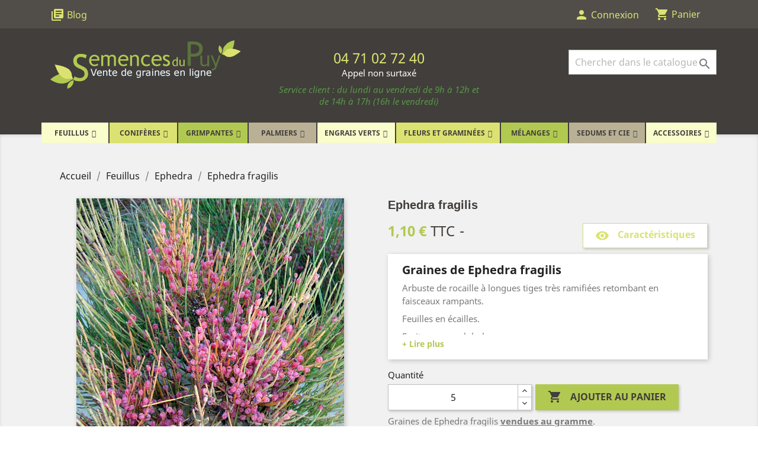

--- FILE ---
content_type: text/html; charset=utf-8
request_url: https://www.semencesdupuy.com/ephedra/499-ephedra-fragilis.html
body_size: 20865
content:
<!doctype html>
<html lang="fr">

  <head>
    
      
  <meta charset="utf-8">


  <meta http-equiv="x-ua-compatible" content="ie=edge">



  <link rel="canonical" href="https://www.semencesdupuy.com/ephedra/499-ephedra-fragilis.html">

  <title>Graines d&#039;Ephedra fragilis</title>
  <script data-keepinline="true">
    var ajaxGetProductUrl = '//www.semencesdupuy.com/module/cdc_googletagmanager/async';
    var ajaxShippingEvent = 1;
    var ajaxPaymentEvent = 1;

/* datalayer */
dataLayer = window.dataLayer || [];
    let cdcDatalayer = {"pageCategory":"product","event":"view_item","ecommerce":{"currency":"EUR","items":[{"item_name":"Ephedra fragilis","item_id":"499","price":"1.1","price_tax_exc":"1","item_brand":"Semences du Puy","item_category":"Feuillus","item_category2":"Ephedra","quantity":1}]}};
    dataLayer.push(cdcDatalayer);

/* call to GTM Tag */
(function(w,d,s,l,i){w[l]=w[l]||[];w[l].push({'gtm.start':
new Date().getTime(),event:'gtm.js'});var f=d.getElementsByTagName(s)[0],
j=d.createElement(s),dl=l!='dataLayer'?'&l='+l:'';j.async=true;j.src=
'https://www.googletagmanager.com/gtm.js?id='+i+dl;f.parentNode.insertBefore(j,f);
})(window,document,'script','dataLayer','GTM-PJHSWKX');

/* async call to avoid cache system for dynamic data */
dataLayer.push({
  'event': 'datalayer_ready'
});
</script>
  <meta name="description" content="Semences du Puy vous propose des graines d&#039;Ephedra fragilis : un arbuste de rocaille à longues tiges très ramifiées retombant en faisceaux rampants avec des fruits rouges globuleux. Venez découvrir toutes les graines de feuillus à semer / stratifier sur notre boutique en ligne ! Livraison et Paiements sécurisés.">
  <meta name="keywords" content="">
      <meta name="robots" content="index,follow">
      
                  <link rel="alternate" href="https://www.semencesdupuy.com/ephedra/499-ephedra-fragilis.html" hreflang="fr">
        



  <meta name="viewport" content="width=device-width, initial-scale=1">



  <link rel="icon" type="image/vnd.microsoft.icon" href="/img/favicon.ico?1570005586">
  <link rel="shortcut icon" type="image/x-icon" href="/img/favicon.ico?1570005586">



    <link rel="stylesheet" href="https://www.semencesdupuy.com/themes/classic/assets/css/theme.css" type="text/css" media="all">
  <link rel="stylesheet" href="https://www.semencesdupuy.com/themes/semencesdupuy/modules/prestablog/views/css/grid-for-1-7-module.css" type="text/css" media="all">
  <link rel="stylesheet" href="https://www.semencesdupuy.com/modules/prestablog/views/css/grid-for-1-7-module-widget.css" type="text/css" media="all">
  <link rel="stylesheet" href="https://www.semencesdupuy.com/modules/prestablog/views/css/blog1.css" type="text/css" media="all">
  <link rel="stylesheet" href="https://www.semencesdupuy.com/modules/ets_contactform7/views/css/date.css" type="text/css" media="all">
  <link rel="stylesheet" href="https://www.semencesdupuy.com/modules/ets_contactform7/views/css/style.css" type="text/css" media="all">
  <link rel="stylesheet" href="https://www.semencesdupuy.com/modules/iqitmegamenu/views/css/font-awesome.min.css" type="text/css" media="all">
  <link rel="stylesheet" href="https://www.semencesdupuy.com/modules/ps_imageslider/css/homeslider.css" type="text/css" media="all">
  <link rel="stylesheet" href="https://www.semencesdupuy.com/modules/iqitmegamenu/views/css/front.css" type="text/css" media="all">
  <link rel="stylesheet" href="https://www.semencesdupuy.com/modules/elasticbundle/views/css/front/topsearchelastic.css" type="text/css" media="all">
  <link rel="stylesheet" href="https://www.semencesdupuy.com/modules/iqitmegamenu/views/css/iqitmegamenu_s_1.css" type="text/css" media="all">
  <link rel="stylesheet" href="https://www.semencesdupuy.com/themes/classic/assets/css/custom.css" type="text/css" media="all">


<!-- Stylesheet BMServices-->
<link rel="stylesheet" href="/themes/semencesdupuy/assets/css/child-theme.css" type="text/css" media="all">



  <script src="https://ajax.googleapis.com/ajax/libs/jquery/3.4.1/jquery.min.js"></script>


  <script type="text/javascript">
        var iqitmegamenu = {"sticky":false,"mobileType":"push","containerSelector":"#wrapper .container"};
        var prestashop = {"cart":{"products":[],"totals":{"total":{"type":"total","label":"Total","amount":0,"value":"0,00\u00a0\u20ac"},"total_including_tax":{"type":"total","label":"Total TTC","amount":0,"value":"0,00\u00a0\u20ac"},"total_excluding_tax":{"type":"total","label":"Total HT :","amount":0,"value":"0,00\u00a0\u20ac"}},"subtotals":{"products":{"type":"products","label":"Sous-total","amount":0,"value":"0,00\u00a0\u20ac"},"discounts":null,"shipping":{"type":"shipping","label":"Livraison","amount":0,"value":"gratuit"},"tax":null},"products_count":0,"summary_string":"0 articles","vouchers":{"allowed":1,"added":[]},"discounts":[],"minimalPurchase":0,"minimalPurchaseRequired":""},"currency":{"name":"Euro","iso_code":"EUR","iso_code_num":"978","sign":"\u20ac"},"customer":{"lastname":null,"firstname":null,"email":null,"birthday":null,"newsletter":null,"newsletter_date_add":null,"optin":null,"website":null,"company":null,"siret":null,"ape":null,"is_logged":false,"gender":{"type":null,"name":null},"addresses":[]},"language":{"name":"Fran\u00e7ais (French)","iso_code":"fr","locale":"fr-FR","language_code":"fr","is_rtl":"0","date_format_lite":"d\/m\/Y","date_format_full":"d\/m\/Y H:i:s","id":1},"page":{"title":"","canonical":null,"meta":{"title":"Graines d'Ephedra fragilis","description":"Semences du Puy vous propose des graines d'Ephedra fragilis : un arbuste de rocaille \u00e0 longues tiges tr\u00e8s ramifi\u00e9es retombant en faisceaux rampants avec des fruits rouges globuleux. Venez d\u00e9couvrir toutes les graines de feuillus \u00e0 semer \/ stratifier sur notre boutique en ligne ! Livraison et Paiements s\u00e9curis\u00e9s.","keywords":"","robots":"index,follow"},"page_name":"product","body_classes":{"lang-fr":true,"lang-rtl":false,"country-FR":true,"currency-EUR":true,"layout-full-width":true,"page-product":true,"tax-display-enabled":true,"product-id-499":true,"product-Ephedra fragilis":true,"product-id-category-428":true,"product-id-manufacturer-1":true,"product-id-supplier-0":true,"product-available-for-order":true},"admin_notifications":[]},"shop":{"name":"Semences du Puy","logo":"\/img\/semences-du-puy-logo-1565617205.jpg","stores_icon":"\/img\/logo_stores.png","favicon":"\/img\/favicon.ico"},"urls":{"base_url":"https:\/\/www.semencesdupuy.com\/","current_url":"https:\/\/www.semencesdupuy.com\/ephedra\/499-ephedra-fragilis.html","shop_domain_url":"https:\/\/www.semencesdupuy.com","img_ps_url":"https:\/\/s2.semencesdupuy.com\/img\/","img_cat_url":"https:\/\/s1.semencesdupuy.com\/img\/c\/","img_lang_url":"https:\/\/s3.semencesdupuy.com\/img\/l\/","img_prod_url":"https:\/\/s2.semencesdupuy.com\/img\/p\/","img_manu_url":"https:\/\/s3.semencesdupuy.com\/img\/m\/","img_sup_url":"https:\/\/s1.semencesdupuy.com\/img\/su\/","img_ship_url":"https:\/\/s3.semencesdupuy.com\/img\/s\/","img_store_url":"https:\/\/s1.semencesdupuy.com\/img\/st\/","img_col_url":"https:\/\/s3.semencesdupuy.com\/img\/co\/","img_url":"https:\/\/s2.semencesdupuy.com\/themes\/semencesdupuy\/assets\/img\/","css_url":"https:\/\/s1.semencesdupuy.com\/themes\/semencesdupuy\/assets\/css\/","js_url":"https:\/\/s1.semencesdupuy.com\/themes\/semencesdupuy\/assets\/js\/","pic_url":"https:\/\/s2.semencesdupuy.com\/upload\/","pages":{"address":"https:\/\/www.semencesdupuy.com\/adresse","addresses":"https:\/\/www.semencesdupuy.com\/adresses","authentication":"https:\/\/www.semencesdupuy.com\/connexion","cart":"https:\/\/www.semencesdupuy.com\/panier","category":"https:\/\/www.semencesdupuy.com\/index.php?controller=category","cms":"https:\/\/www.semencesdupuy.com\/index.php?controller=cms","contact":"https:\/\/www.semencesdupuy.com\/nous-contacter","discount":"https:\/\/www.semencesdupuy.com\/reduction","guest_tracking":"https:\/\/www.semencesdupuy.com\/suivi-commande-invite","history":"https:\/\/www.semencesdupuy.com\/historique-commandes","identity":"https:\/\/www.semencesdupuy.com\/identite","index":"https:\/\/www.semencesdupuy.com\/","my_account":"https:\/\/www.semencesdupuy.com\/mon-compte","order_confirmation":"https:\/\/www.semencesdupuy.com\/confirmation-commande","order_detail":"https:\/\/www.semencesdupuy.com\/index.php?controller=order-detail","order_follow":"https:\/\/www.semencesdupuy.com\/suivi-commande","order":"https:\/\/www.semencesdupuy.com\/commande","order_return":"https:\/\/www.semencesdupuy.com\/index.php?controller=order-return","order_slip":"https:\/\/www.semencesdupuy.com\/avoirs","pagenotfound":"https:\/\/www.semencesdupuy.com\/page-introuvable","password":"https:\/\/www.semencesdupuy.com\/recuperation-mot-de-passe","pdf_invoice":"https:\/\/www.semencesdupuy.com\/index.php?controller=pdf-invoice","pdf_order_return":"https:\/\/www.semencesdupuy.com\/index.php?controller=pdf-order-return","pdf_order_slip":"https:\/\/www.semencesdupuy.com\/index.php?controller=pdf-order-slip","prices_drop":"https:\/\/www.semencesdupuy.com\/promotions","product":"https:\/\/www.semencesdupuy.com\/index.php?controller=product","search":"https:\/\/www.semencesdupuy.com\/recherche","sitemap":"https:\/\/www.semencesdupuy.com\/sitemap","stores":"https:\/\/www.semencesdupuy.com\/magasins","supplier":"https:\/\/www.semencesdupuy.com\/fournisseur","register":"https:\/\/www.semencesdupuy.com\/connexion?create_account=1","order_login":"https:\/\/www.semencesdupuy.com\/commande?login=1"},"alternative_langs":{"fr":"https:\/\/www.semencesdupuy.com\/ephedra\/499-ephedra-fragilis.html"},"theme_assets":"\/themes\/semencesdupuy\/assets\/","actions":{"logout":"https:\/\/www.semencesdupuy.com\/?mylogout="},"no_picture_image":{"bySize":{"small_default":{"url":"https:\/\/s2.semencesdupuy.com\/img\/p\/fr-default-small_default.jpg","width":98,"height":98},"cart_default":{"url":"https:\/\/s3.semencesdupuy.com\/img\/p\/fr-default-cart_default.jpg","width":125,"height":125},"home_default":{"url":"https:\/\/s2.semencesdupuy.com\/img\/p\/fr-default-home_default.jpg","width":250,"height":250},"medium_default":{"url":"https:\/\/s1.semencesdupuy.com\/img\/p\/fr-default-medium_default.jpg","width":452,"height":452},"large_default":{"url":"https:\/\/s3.semencesdupuy.com\/img\/p\/fr-default-large_default.jpg","width":800,"height":800}},"small":{"url":"https:\/\/s2.semencesdupuy.com\/img\/p\/fr-default-small_default.jpg","width":98,"height":98},"medium":{"url":"https:\/\/s2.semencesdupuy.com\/img\/p\/fr-default-home_default.jpg","width":250,"height":250},"large":{"url":"https:\/\/s3.semencesdupuy.com\/img\/p\/fr-default-large_default.jpg","width":800,"height":800},"legend":""}},"configuration":{"display_taxes_label":true,"display_prices_tax_incl":true,"is_catalog":false,"show_prices":true,"opt_in":{"partner":true},"quantity_discount":{"type":"discount","label":"Remise"},"voucher_enabled":1,"return_enabled":0},"field_required":[],"breadcrumb":{"links":[{"title":"Accueil","url":"https:\/\/www.semencesdupuy.com\/"},{"title":"Feuillus","url":"https:\/\/www.semencesdupuy.com\/6-feuillus"},{"title":"Ephedra","url":"https:\/\/www.semencesdupuy.com\/428-ephedra"},{"title":"Ephedra fragilis","url":"https:\/\/www.semencesdupuy.com\/ephedra\/499-ephedra-fragilis.html"}],"count":4},"link":{"protocol_link":"https:\/\/","protocol_content":"https:\/\/"},"time":1769237935,"static_token":"2d4f0b780ed680a0a14e86b965f9d4b6","token":"dc2322d6c30c4f8820cd4350e818d971"};
      </script>
<!-- Javascript BMServices -->
<script type="text/javascript" src="/themes/semencesdupuy/assets/js/child-theme.js"></script>



  <script src="https://www.google.com/recaptcha/api.js"></script>
<script type="text/javascript">
var recaptchaWidgets = [];
var url_basic_ets ='https://www.semencesdupuy.com/';
var link_contact_ets ='https://www.semencesdupuy.com/module/ets_contactform7/contact';
var recaptchaCallback = function() {
	var forms = document.getElementsByTagName( 'form' );
	var pattern = /(^|\s)g-recaptcha(\s|$)/;

	for ( var i = 0; i < forms.length; i++ ) {
		var divs = forms[ i ].getElementsByTagName( 'div' );

		for ( var j = 0; j < divs.length; j++ ) {
			var sitekey = divs[ j ].getAttribute( 'data-sitekey' );

			if ( divs[ j ].className && divs[ j ].className.match( pattern ) && sitekey ) {
				var params = {
					'sitekey': sitekey,
					'type': divs[ j ].getAttribute( 'data-type' ),
					'size': divs[ j ].getAttribute( 'data-size' ),
					'theme': divs[ j ].getAttribute( 'data-theme' ),
					'badge': divs[ j ].getAttribute( 'data-badge' ),
					'tabindex': divs[ j ].getAttribute( 'data-tabindex' )
				};

				var callback = divs[ j ].getAttribute( 'data-callback' );

				if ( callback && 'function' == typeof window[ callback ] ) {
					params[ 'callback' ] = window[ callback ];
				}

				var expired_callback = divs[ j ].getAttribute( 'data-expired-callback' );

				if ( expired_callback && 'function' == typeof window[ expired_callback ] ) {
					params[ 'expired-callback' ] = window[ expired_callback ];
				}

				var widget_id = grecaptcha.render( divs[ j ], params );
				recaptchaWidgets.push( widget_id );
				break;
			}
		}
	}
};

document.addEventListener( 'wpcf7submit', function( event ) {
	switch ( event.detail.status ) {
		case 'spam':
		case 'mail_sent':
		case 'mail_failed':
			for ( var i = 0; i < recaptchaWidgets.length; i++ ) {
				grecaptcha.reset( recaptchaWidgets[ i ] );
			}
	}
}, false );
</script>
    




    
  <meta property="og:type" content="product">
  <meta property="og:url" content="https://www.semencesdupuy.com/ephedra/499-ephedra-fragilis.html">
  <meta property="og:title" content="Graines d&#039;Ephedra fragilis">
  <meta property="og:site_name" content="Semences du Puy">
  <meta property="og:description" content="Semences du Puy vous propose des graines d&#039;Ephedra fragilis : un arbuste de rocaille à longues tiges très ramifiées retombant en faisceaux rampants avec des fruits rouges globuleux. Venez découvrir toutes les graines de feuillus à semer / stratifier sur notre boutique en ligne ! Livraison et Paiements sécurisés.">
  <meta property="og:image" content="https://s2.semencesdupuy.com/16394-large_default/ephedra-fragilis.jpg">
      <meta property="product:pretax_price:amount" content="1">
    <meta property="product:pretax_price:currency" content="EUR">
    <meta property="product:price:amount" content="1.1">
    <meta property="product:price:currency" content="EUR">
      <meta property="product:weight:value" content="0.001000">
  <meta property="product:weight:units" content="kg">
    <meta property="product:sku" content="EPHE-FRAG">

  </head>

  <body id="product" class="lang-fr country-fr currency-eur layout-full-width page-product tax-display-enabled product-id-499 product-ephedra-fragilis product-id-category-428 product-id-manufacturer-1 product-id-supplier-0 product-available-for-order">

    
      <!-- Google Tag Manager (noscript) -->
<noscript><iframe src="https://www.googletagmanager.com/ns.html?id=GTM-PJHSWKX"
height="0" width="0" style="display:none;visibility:hidden"></iframe></noscript>
<!-- End Google Tag Manager (noscript) -->

    

    <main>
      
              

      <header id="header">
        
          
  <div class="header-banner">
    
  </div>



  <nav class="header-nav">
    <div class="container">
      <div class="row">
        <div class="hidden-sm-down">
          <div class="col-md-5 col-xs-12">
            <!-- Module Presta Blog -->
<div id="_desktop_prestashop_index">
    <div id="_prestablog_index">
        <div>
        	<a title="Blog" href="https://www.semencesdupuy.com/blog">
                <i class="material-icons library_books">library_books</i>
        		<span>Blog</span>
        	</a>
        </div>
    </div>
</div>
<!-- /Module Presta Blog -->

          </div>
          <div class="col-md-7 right-nav">
            <div id="_desktop_user_info">
  <div class="user-info">
          <a
        href="https://www.semencesdupuy.com/mon-compte"
        title="Identifiez-vous"
        rel="nofollow"
      >
        <i class="material-icons">person</i>
        <span class="hidden-sm-down">Connexion</span>
      </a>
      </div>
</div>
<div id="_desktop_cart">
  <div class="blockcart cart-preview inactive" data-refresh-url="//www.semencesdupuy.com/module/ps_shoppingcart/ajax">
    <div class="header">
              <i class="material-icons shopping-cart">shopping_cart</i>
        <span class="hidden-sm-down">Panier</span>
          </div>
  </div>
</div>

          </div>
        </div>
        <div class="hidden-md-up mobile">
          <div class="float-xs-right" id="_mobile_cart"></div>
          <div class="float-xs-right" id="_mobile_user_info"></div>
          <div class="top-logo" id="_mobile_logo"></div>
          <div class="clearfix"></div>
        </div>
      </div>
    </div>
  </nav>



  <div class="header-top">
    <div class="container">
       <div class="row">
        <div class="col-md-4 hidden-md-down" id="_desktop_logo">
          <a href="https://www.semencesdupuy.com/">
            <img class="logo img-responsive" src="/img/semences-du-puy-logo-1565617205.jpg" alt="Semences du Puy">
          </a>
        </div>
        <div class="col-md-4 hidden-md-down" id="_header_phone">
          <div class="vertical-align-phone">
            <!-- Téléphone Header - BMS DYNAMIQUE CONTENT -->
            <p class="telephone">04 71 02 72 40</p>
<p class="info">Appel non surtaxé</p>
<p class="info"><span style="color: #599747;"><em>Service client : du lundi au vendredi de 9h à 12h et de 14h à 17h (16h le vendredi)</em></span></p>
          </div>
        </div>
        <div class="col-12 float-md-right position-static">
          <div id="_mobile_prestashop_index"></div>
           
<!-- Module Presta Blog -->

<div id="prestablog_displayslider">


</div>

<!-- Module Presta Blog -->
<div id="topsearchelastic_widget" data-search-controller-url="https://www.semencesdupuy.com/module/elasticbundle/topsearch">
    <form method="get" action="//www.semencesdupuy.com/recherche">
        <input type="hidden" name="controller" value="search">
        <input id="topsearchelastic_input" type="text" name="s" value=""
               placeholder="Chercher dans le catalogue"
               aria-label="Rechercher"
               autocomplete="off">
        <button type="submit">
            <i class="material-icons search">&#xE8B6;</i>
            <span class="hidden-xl-down">Rechercher</span>
        </button>
    </form>
    <div id="topsearchelastic_result" class="col-xs-12">
        <div class="flex">
            <div id="topsearchelastic_result_left" class="col-lg-5 col-xs-12">
                <div class="results_header">Catégories:</div>
                <div id="category_results"></div>
                <div class="results_header">Suggestions:</div>
                <div id="suggestion_results"></div>
            </div>
            <div id="topsearchelastic_result_right" class="col-lg-7">
                <div class="results_header">Produits:</div>
                <div id="product_results"></div>
            </div>
        </div>
    </div>
</div>

          <div class="clearfix"></div>
       </div>
      </div>
      <div id="mobile_top_menu_wrapper" class="row hidden-md-up" style="display:none;">
        <div class="js-top-menu mobile" id="_mobile_top_menu"></div>
        <div class="js-top-menu-bottom">
          <div id="_mobile_currency_selector"></div>
          <div id="_mobile_language_selector"></div>
          <div id="_mobile_contact_link"></div>
        </div>
      </div>
    </div>
  </div>
  	<div class="container container-iqit-menu">
	<div  class="iqitmegamenu-wrapper cbp-hor-width-1 iqitmegamenu-all clearfix">
		<div id="iqitmegamenu-horizontal" class="iqitmegamenu  cbp-nosticky " role="navigation">
			<div class="container">

								
				<nav id="cbp-hrmenu" class="cbp-hrmenu cbp-horizontal cbp-hrsub-narrow   cbp-fade-slide-bottom  cbp-arrowed    ">
					<ul>
												<li id="cbp-hrmenu-tab-1" class="cbp-hrmenu-tab cbp-hrmenu-tab-1  cbp-has-submeu">
	<a href="https://www.semencesdupuy.com/6-feuillus" >

								<span class="cbp-tab-title">
								Feuillus <i class="fa fa-angle-down cbp-submenu-aindicator"></i></span>
														</a>
														<div class="cbp-hrsub col-xs-12">
								<div class="cbp-triangle-container"><div class="cbp-triangle-top"></div><div class="cbp-triangle-top-back"></div></div>
								<div class="cbp-hrsub-inner">
																		
																																	




<div class="row menu_row menu-element  first_rows menu-element-id-6">
                

                                                




    <div class="col-xs-12 cbp-menu-column cbp-menu-element menu-element-id-19 cbp-empty-column">
        <div class="cbp-menu-column-inner">
                        
                                                            <a href="/6-feuillus"
                           class="cbp-column-title">Feuillus </a>
                                    
                
            

            
            </div>    </div>
                                    




    <div class="col-xs-3 cbp-menu-column cbp-menu-element menu-element-id-7 ">
        <div class="cbp-menu-column-inner">
                        
                
                
                                            <ul class="cbp-links cbp-valinks">
                                                                                                <li><a href="https://www.semencesdupuy.com/91-acacia"
                                           >Acacia</a>
                                    </li>
                                                                                                                                <li><a href="https://www.semencesdupuy.com/93-acer-erable"
                                           >Acer (Érable)</a>
                                    </li>
                                                                                                                                <li><a href="https://www.semencesdupuy.com/102-aulne"
                                           >Alnus (Aulne)</a>
                                    </li>
                                                                                                                                <li><a href="https://www.semencesdupuy.com/103-amelanchier"
                                           >Amelanchier</a>
                                    </li>
                                                                                                                                <li><a href="https://www.semencesdupuy.com/109-arbutus"
                                           >Arbutus</a>
                                    </li>
                                                                                                                                <li><a href="https://www.semencesdupuy.com/112-asimina"
                                           >Asimina</a>
                                    </li>
                                                                                                                                <li><a href="https://www.semencesdupuy.com/120-berberis-epines-vinettes"
                                           >Berberis (Épines-Vinettes)</a>
                                    </li>
                                                                                                                                <li><a href="https://www.semencesdupuy.com/121-bouleau"
                                           >Betula (Bouleau)</a>
                                    </li>
                                                                                                                                <li><a href="https://www.semencesdupuy.com/136-rince-bouteilles"
                                           >Callistemon (Rince-bouteilles)</a>
                                    </li>
                                                                                                                                <li><a href="https://www.semencesdupuy.com/146-carpinus"
                                           >Carpinus</a>
                                    </li>
                                                                                                                                <li><a href="https://www.semencesdupuy.com/148-cassia-senna"
                                           >Cassia (Senna)</a>
                                    </li>
                                                                                                                                <li><a href="https://www.semencesdupuy.com/152-ceanothus"
                                           >Ceanothus</a>
                                    </li>
                                                                                                                                <li><a href="https://www.semencesdupuy.com/154-micocoulier"
                                           >Celtis (Micocoulier)</a>
                                    </li>
                                                                                                                                <li><a href="https://www.semencesdupuy.com/159-cercis"
                                           >Cercis</a>
                                    </li>
                                                                                                                                <li><a href="https://www.semencesdupuy.com/165-ciste"
                                           >Cistus (Ciste)</a>
                                    </li>
                                                                                    </ul>
                    
                
            

            
            </div>    </div>
                                    




    <div class="col-xs-3 cbp-menu-column cbp-menu-element menu-element-id-8 ">
        <div class="cbp-menu-column-inner">
                        
                
                
                                            <ul class="cbp-links cbp-valinks">
                                                                                                <li><a href="https://www.semencesdupuy.com/175-cornouiller"
                                           >Cornus (Cornouiller)</a>
                                    </li>
                                                                                                                                <li><a href="https://www.semencesdupuy.com/181-cotoneaster"
                                           >Cotoneaster</a>
                                    </li>
                                                                                                                                <li><a href="https://www.semencesdupuy.com/208-bruyere"
                                           >Erica (Bruyère)</a>
                                    </li>
                                                                                                                                <li><a href="https://www.semencesdupuy.com/212-eucalyptus"
                                           >Eucalyptus</a>
                                    </li>
                                                                                                                                <li><a href="https://www.semencesdupuy.com/213-euodia"
                                           >Euodia</a>
                                    </li>
                                                                                                                                <li><a href="https://www.semencesdupuy.com/214-fusain"
                                           >Euonymus (Fusain)</a>
                                    </li>
                                                                                                                                <li><a href="https://www.semencesdupuy.com/222-fraxinus"
                                           >Fraxinus</a>
                                    </li>
                                                                                                                                <li><a href="https://www.semencesdupuy.com/226-genet"
                                           >Genista (Genêt)</a>
                                    </li>
                                                                                                                                <li><a href="https://www.semencesdupuy.com/241-houx"
                                           >Ilex (Houx)</a>
                                    </li>
                                                                                                                                <li><a href="https://www.semencesdupuy.com/256-laurus"
                                           >Laurus</a>
                                    </li>
                                                                                                                                <li><a href="https://www.semencesdupuy.com/259-leptospermum"
                                           >Leptospermum</a>
                                    </li>
                                                                                                                                <li><a href="https://www.semencesdupuy.com/261-leucadendron"
                                           >Leucadendron</a>
                                    </li>
                                                                                                                                <li><a href="https://www.semencesdupuy.com/264-troene"
                                           >Ligustrum (Troêne)</a>
                                    </li>
                                                                                                                                <li><a href="https://www.semencesdupuy.com/268-lonicera"
                                           >Lonicera</a>
                                    </li>
                                                                                                                                <li><a href="https://www.semencesdupuy.com/383-bruyere-du-cap"
                                           >Erica Cap (Bruyère du Cap)</a>
                                    </li>
                                                                                    </ul>
                    
                
            

            
            </div>    </div>
                                    




    <div class="col-xs-3 cbp-menu-column cbp-menu-element menu-element-id-15 ">
        <div class="cbp-menu-column-inner">
                        
                
                
                                            <ul class="cbp-links cbp-valinks">
                                                                                                <li><a href="https://www.semencesdupuy.com/272-magnolia"
                                           >Magnolia</a>
                                    </li>
                                                                                                                                <li><a href="https://www.semencesdupuy.com/274-pommier"
                                           >Malus (Pommier)</a>
                                    </li>
                                                                                                                                <li><a href="https://www.semencesdupuy.com/276-melaleuca"
                                           >Melaleuca</a>
                                    </li>
                                                                                                                                <li><a href="https://www.semencesdupuy.com/311-pittosporum"
                                           >Pittosporum</a>
                                    </li>
                                                                                                                                <li><a href="https://www.semencesdupuy.com/315-poncirus"
                                           >Poncirus</a>
                                    </li>
                                                                                                                                <li><a href="https://www.semencesdupuy.com/317-protea"
                                           >Protea</a>
                                    </li>
                                                                                                                                <li><a href="https://www.semencesdupuy.com/318-prunus"
                                           >Prunus</a>
                                    </li>
                                                                                                                                <li><a href="https://www.semencesdupuy.com/325-chene"
                                           >Quercus (Chêne)</a>
                                    </li>
                                                                                                                                <li><a href="https://www.semencesdupuy.com/329-rhododendron"
                                           >Rhododendron</a>
                                    </li>
                                                                                                                                <li><a href="https://www.semencesdupuy.com/331-rhus"
                                           >Rhus</a>
                                    </li>
                                                                                                                                <li><a href="https://www.semencesdupuy.com/335-rosa"
                                           >Rosa</a>
                                    </li>
                                                                                                                                <li><a href="https://www.semencesdupuy.com/349-sorbus"
                                           >Sorbus</a>
                                    </li>
                                                                                                                                <li><a href="https://www.semencesdupuy.com/359-syringa"
                                           >Syringa</a>
                                    </li>
                                                                                                                                <li><a href="https://www.semencesdupuy.com/366-thym"
                                           >Thymus (Thym)</a>
                                    </li>
                                                                                                                                <li><a href="https://www.semencesdupuy.com/367-tilleul"
                                           >Tilia (Tilleul)</a>
                                    </li>
                                                                                    </ul>
                    
                
            

            
            </div>    </div>
                                    




    <div class="col-xs-3 cbp-menu-column cbp-menu-element menu-element-id-17 ">
        <div class="cbp-menu-column-inner">
                        
                
                
                                            <a href="/6-feuillus">                        <img src="https://www.semencesdupuy.com/img/cms/acer-campestre.jpg" class="img-fluid cbp-banner-image"
                             alt="Feuillus"                                 width="800" height="800" />
                        </a>                    
                
            

            
            </div>    </div>
                                    




    <div class="col-xs-3 cbp-menu-column cbp-menu-element menu-element-id-20 cbp-empty-column">
        <div class="cbp-menu-column-inner">
                        
                                                            <a href="/6-feuillus"
                           class="cbp-column-title">Voir tous les feuillus </a>
                                    
                
            

            
            </div>    </div>
                            
                </div>
																					
																										</div>
							</div>
													</li>
												<li id="cbp-hrmenu-tab-2" class="cbp-hrmenu-tab cbp-hrmenu-tab-2 pull-right cbp-pulled-right  cbp-has-submeu">
	<a href="https://www.semencesdupuy.com/9-coniferes" >

								<span class="cbp-tab-title">
								Conifères <i class="fa fa-angle-down cbp-submenu-aindicator"></i></span>
														</a>
														<div class="cbp-hrsub col-xs-12">
								<div class="cbp-triangle-container"><div class="cbp-triangle-top"></div><div class="cbp-triangle-top-back"></div></div>
								<div class="cbp-hrsub-inner">
																		
																																	




<div class="row menu_row menu-element  first_rows menu-element-id-3">
                

                                                




    <div class="col-xs-12 cbp-menu-column cbp-menu-element menu-element-id-4 cbp-empty-column">
        <div class="cbp-menu-column-inner">
                        
                                                            <a href="/9-coniferes"
                           class="cbp-column-title">Conifères </a>
                                    
                
            

            
            </div>    </div>
                            
                </div>
																							




<div class="row menu_row menu-element  first_rows menu-element-id-1">
                

                                                




    <div class="col-xs-4 cbp-menu-column cbp-menu-element menu-element-id-2 ">
        <div class="cbp-menu-column-inner">
                        
                
                
                                            <ul class="cbp-links cbp-valinks">
                                                                                                <li><a href="https://www.semencesdupuy.com/11-sapin"
                                           >Abies (Sapin)</a>
                                    </li>
                                                                                                                                <li><a href="https://www.semencesdupuy.com/12-araucaria"
                                           >Araucaria</a>
                                    </li>
                                                                                                                                <li><a href="https://www.semencesdupuy.com/453-athrotaxis"
                                           >Athrotaxis</a>
                                    </li>
                                                                                                                                <li><a href="https://www.semencesdupuy.com/13-calocedrus"
                                           >Calocedrus</a>
                                    </li>
                                                                                                                                <li><a href="https://www.semencesdupuy.com/14-cedre"
                                           >Cedrus (Cèdre)</a>
                                    </li>
                                                                                                                                <li><a href="https://www.semencesdupuy.com/15-cephalotaxus"
                                           >Cephalotaxus</a>
                                    </li>
                                                                                                                                <li><a href="https://www.semencesdupuy.com/16-chamaecyparis"
                                           >Chamaecyparis</a>
                                    </li>
                                                                                                                                <li><a href="https://www.semencesdupuy.com/17-cryptomeria"
                                           >Cryptomeria</a>
                                    </li>
                                                                                                                                <li><a href="https://www.semencesdupuy.com/545-cunninghamia"
                                           >Cunninghamia</a>
                                    </li>
                                                                                                                                <li><a href="https://www.semencesdupuy.com/18-cypres"
                                           >Cupressus (Cyprès)</a>
                                    </li>
                                                                                                                                <li><a href="https://www.semencesdupuy.com/19-ginkgo"
                                           >Ginkgo</a>
                                    </li>
                                                                                                                                <li><a href="https://www.semencesdupuy.com/20-genevrier"
                                           >Juniperus (Genévrier)</a>
                                    </li>
                                                                                                                                <li><a href="https://www.semencesdupuy.com/21-meleze"
                                           >Larix (Mélèze)</a>
                                    </li>
                                                                                                                                <li><a href="https://www.semencesdupuy.com/22-metasequoia"
                                           >Metasequoia</a>
                                    </li>
                                                                                                                                <li><a href="https://www.semencesdupuy.com/483-picea-epicea"
                                           >Picea (Épicéa)</a>
                                    </li>
                                                                                    </ul>
                    
                
            

            
            </div>    </div>
                                    




    <div class="col-xs-4 cbp-menu-column cbp-menu-element menu-element-id-5 ">
        <div class="cbp-menu-column-inner">
                        
                
                
                                            <ul class="cbp-links cbp-valinks">
                                                                                                <li><a href="https://www.semencesdupuy.com/23-pin"
                                           >Pinus (Pin)</a>
                                    </li>
                                                                                                                                <li><a href="https://www.semencesdupuy.com/462-platycladus"
                                           >Platycladus</a>
                                    </li>
                                                                                                                                <li><a href="https://www.semencesdupuy.com/24-podocarpus"
                                           >Podocarpus</a>
                                    </li>
                                                                                                                                <li><a href="https://www.semencesdupuy.com/25-pseudolarix"
                                           >Pseudolarix</a>
                                    </li>
                                                                                                                                <li><a href="https://www.semencesdupuy.com/26-pseudotsuga"
                                           >Pseudotsuga</a>
                                    </li>
                                                                                                                                <li><a href="https://www.semencesdupuy.com/27-sciadopitys"
                                           >Sciadopitys</a>
                                    </li>
                                                                                                                                <li><a href="https://www.semencesdupuy.com/28-sequoia"
                                           >Sequoia</a>
                                    </li>
                                                                                                                                <li><a href="https://www.semencesdupuy.com/29-sequoiadendron"
                                           >Sequoiadendron</a>
                                    </li>
                                                                                                                                <li><a href="https://www.semencesdupuy.com/30-taxodium"
                                           >Taxodium</a>
                                    </li>
                                                                                                                                <li><a href="https://www.semencesdupuy.com/31-taxus"
                                           >Taxus</a>
                                    </li>
                                                                                                                                <li><a href="https://www.semencesdupuy.com/32-thuja"
                                           >Thuja</a>
                                    </li>
                                                                                                                                <li><a href="https://www.semencesdupuy.com/33-torreya"
                                           >Torreya</a>
                                    </li>
                                                                                                                                <li><a href="https://www.semencesdupuy.com/34-tsuga"
                                           >Tsuga</a>
                                    </li>
                                                                                                                                <li><a href="https://www.semencesdupuy.com/532-taiwania"
                                           >Taïwania</a>
                                    </li>
                                                                                    </ul>
                    
                
            

            
            </div>    </div>
                                    




    <div class="col-xs-4 cbp-menu-column cbp-menu-element menu-element-id-6 ">
        <div class="cbp-menu-column-inner">
                        
                
                
                                                                    <img src="/img/cms/menu/conifer.jpg" class="img-fluid cbp-banner-image"
                             alt="Conifères"                                 width="360" height="269" />
                                            
                
            

            
            </div>    </div>
                                    




    <div class="col-xs-4 cbp-menu-column cbp-menu-element menu-element-id-7 cbp-empty-column">
        <div class="cbp-menu-column-inner">
                        
                                                            <a href="/9-coniferes"
                           class="cbp-column-title">Voir tous les conifères </a>
                                    
                
            

            
            </div>    </div>
                            
                </div>
																					
																										</div>
							</div>
													</li>
												<li id="cbp-hrmenu-tab-3" class="cbp-hrmenu-tab cbp-hrmenu-tab-3  cbp-has-submeu">
	<a href="https://www.semencesdupuy.com/7-grimpantes" >

								<span class="cbp-tab-title">
								Grimpantes <i class="fa fa-angle-down cbp-submenu-aindicator"></i></span>
														</a>
														<div class="cbp-hrsub col-xs-12">
								<div class="cbp-triangle-container"><div class="cbp-triangle-top"></div><div class="cbp-triangle-top-back"></div></div>
								<div class="cbp-hrsub-inner">
																		
																																	




<div class="row menu_row menu-element  first_rows menu-element-id-3">
                

                                                




    <div class="col-xs-12 cbp-menu-column cbp-menu-element menu-element-id-4 cbp-empty-column">
        <div class="cbp-menu-column-inner">
                        
                                                            <a href="/7-grimpantes"
                           class="cbp-column-title">Grimpantes </a>
                                    
                
            

            
            </div>    </div>
                            
                </div>
																							




<div class="row menu_row menu-element  first_rows menu-element-id-1">
                

                                                




    <div class="col-xs-4 cbp-menu-column cbp-menu-element menu-element-id-2 ">
        <div class="cbp-menu-column-inner">
                        
                
                
                                            <ul class="cbp-links cbp-valinks">
                                                                                                <li><a href="https://www.semencesdupuy.com/63-akebia"
                                           >Akebia</a>
                                    </li>
                                                                                                                                <li><a href="https://www.semencesdupuy.com/64-ampelopsis"
                                           >Ampelopsis</a>
                                    </li>
                                                                                                                                <li><a href="https://www.semencesdupuy.com/65-antigonon"
                                           >Antigonon</a>
                                    </li>
                                                                                                                                <li><a href="https://www.semencesdupuy.com/66-aristolochia"
                                           >Aristolochia</a>
                                    </li>
                                                                                                                                <li><a href="https://www.semencesdupuy.com/69-campsis"
                                           >Campsis</a>
                                    </li>
                                                                                                                                <li><a href="https://www.semencesdupuy.com/70-celastrus"
                                           >Celastrus</a>
                                    </li>
                                                                                                                                <li><a href="https://www.semencesdupuy.com/71-clematis"
                                           >Clematis</a>
                                    </li>
                                                                                                                                <li><a href="https://www.semencesdupuy.com/72-gloriosa"
                                           >Gloriosa</a>
                                    </li>
                                                                                                                                <li><a href="https://www.semencesdupuy.com/73-hardenbergia"
                                           >Hardenbergia</a>
                                    </li>
                                                                                                                                <li><a href="https://www.semencesdupuy.com/74-hedera"
                                           >Hedera</a>
                                    </li>
                                                                                                                                <li><a href="https://www.semencesdupuy.com/75-hibbertia"
                                           >Hibbertia</a>
                                    </li>
                                                                                                                                <li><a href="https://www.semencesdupuy.com/435-humulus"
                                           >Humulus</a>
                                    </li>
                                                                                                                                <li><a href="https://www.semencesdupuy.com/76-hydrangea"
                                           >Hydrangea</a>
                                    </li>
                                                                                                                                <li><a href="https://www.semencesdupuy.com/77-kennedia"
                                           >Kennedia</a>
                                    </li>
                                                                                    </ul>
                    
                
            

            
            </div>    </div>
                                    




    <div class="col-xs-4 cbp-menu-column cbp-menu-element menu-element-id-5 ">
        <div class="cbp-menu-column-inner">
                        
                
                
                                            <ul class="cbp-links cbp-valinks">
                                                                                                <li><a href="https://www.semencesdupuy.com/78-chevrefeuille"
                                           >Lonicera (Chèvrefeuille)</a>
                                    </li>
                                                                                                                                <li><a href="https://www.semencesdupuy.com/79-mandevilla"
                                           >Mandevilla</a>
                                    </li>
                                                                                                                                <li><a href="https://www.semencesdupuy.com/81-pandorea"
                                           >Pandorea</a>
                                    </li>
                                                                                                                                <li><a href="https://www.semencesdupuy.com/82-vigne-vierge"
                                           >Parthenocissus (Vigne-vierge)</a>
                                    </li>
                                                                                                                                <li><a href="https://www.semencesdupuy.com/83-passiflora"
                                           >Passiflora</a>
                                    </li>
                                                                                                                                <li><a href="https://www.semencesdupuy.com/84-plumbago"
                                           >Plumbago</a>
                                    </li>
                                                                                                                                <li><a href="https://www.semencesdupuy.com/575-smilax"
                                           >Smilax</a>
                                    </li>
                                                                                                                                <li><a href="https://www.semencesdupuy.com/87-sollya"
                                           >Sollya</a>
                                    </li>
                                                                                                                                <li><a href="https://www.semencesdupuy.com/88-stephanotis"
                                           >Stephanotis</a>
                                    </li>
                                                                                                                                <li><a href="https://www.semencesdupuy.com/89-thunbergia"
                                           >Thunbergia</a>
                                    </li>
                                                                                                                                <li><a href="https://www.semencesdupuy.com/449-vitis"
                                           >Vitis</a>
                                    </li>
                                                                                                                                <li><a href="https://www.semencesdupuy.com/90-glycine"
                                           >Wisteria (Glycine)</a>
                                    </li>
                                                                                    </ul>
                    
                
            

            
            </div>    </div>
                                    




    <div class="col-xs-4 cbp-menu-column cbp-menu-element menu-element-id-6 ">
        <div class="cbp-menu-column-inner">
                        
                
                
                                                                    <img src="https://www.semencesdupuy.com/img/cms/wisteria-floribunda-rose.jpg" class="img-fluid cbp-banner-image"
                             alt="Grimpante"                                 width="800" height="800" />
                                            
                
            

            
            </div>    </div>
                                    




    <div class="col-xs-4 cbp-menu-column cbp-menu-element menu-element-id-7 cbp-empty-column">
        <div class="cbp-menu-column-inner">
                        
                                                            <a href="/7-grimpantes"
                           class="cbp-column-title">Voir toutes les grimpantes </a>
                                    
                
            

            
            </div>    </div>
                            
                </div>
																					
																										</div>
							</div>
													</li>
												<li id="cbp-hrmenu-tab-4" class="cbp-hrmenu-tab cbp-hrmenu-tab-4  cbp-has-submeu">
	<a href="https://www.semencesdupuy.com/8-palmiers" >

								<span class="cbp-tab-title">
								Palmiers <i class="fa fa-angle-down cbp-submenu-aindicator"></i></span>
														</a>
														<div class="cbp-hrsub col-xs-12">
								<div class="cbp-triangle-container"><div class="cbp-triangle-top"></div><div class="cbp-triangle-top-back"></div></div>
								<div class="cbp-hrsub-inner">
																		
																																	




<div class="row menu_row menu-element  first_rows menu-element-id-3">
                

                                                




    <div class="col-xs-12 cbp-menu-column cbp-menu-element menu-element-id-4 cbp-empty-column">
        <div class="cbp-menu-column-inner">
                        
                                                            <a href="/8-palmiers"
                           class="cbp-column-title">Palmiers </a>
                                    
                
            

            
            </div>    </div>
                            
                </div>
																							




<div class="row menu_row menu-element  first_rows menu-element-id-1">
                

                                                




    <div class="col-xs-4 cbp-menu-column cbp-menu-element menu-element-id-2 ">
        <div class="cbp-menu-column-inner">
                        
                
                
                                            <ul class="cbp-links cbp-valinks">
                                                                                                <li><a href="https://www.semencesdupuy.com/35-archontophoenix"
                                           >Archontophoenix</a>
                                    </li>
                                                                                                                                <li><a href="https://www.semencesdupuy.com/36-areca"
                                           >Areca</a>
                                    </li>
                                                                                                                                <li><a href="https://www.semencesdupuy.com/38-brahea"
                                           >Brahea</a>
                                    </li>
                                                                                                                                <li><a href="https://www.semencesdupuy.com/39-butia"
                                           >Butia</a>
                                    </li>
                                                                                                                                <li><a href="https://www.semencesdupuy.com/41-caryota"
                                           >Caryota</a>
                                    </li>
                                                                                                                                <li><a href="https://www.semencesdupuy.com/42-chamaedorea"
                                           >Chamaedorea</a>
                                    </li>
                                                                                                                                <li><a href="https://www.semencesdupuy.com/43-chamaerops"
                                           >Chamaerops</a>
                                    </li>
                                                                                                                                <li><a href="https://www.semencesdupuy.com/44-chrysalidocarpus"
                                           >Chrysalidocarpus</a>
                                    </li>
                                                                                                                                <li><a href="https://www.semencesdupuy.com/46-cycas"
                                           >Cycas</a>
                                    </li>
                                                                                                                                <li><a href="https://www.semencesdupuy.com/484-dioon"
                                           >Dioon</a>
                                    </li>
                                                                                                                                <li><a href="https://www.semencesdupuy.com/48-howea-kentia"
                                           >Howea (KENTIA)</a>
                                    </li>
                                                                                    </ul>
                    
                
            

            
            </div>    </div>
                                    




    <div class="col-xs-4 cbp-menu-column cbp-menu-element menu-element-id-5 ">
        <div class="cbp-menu-column-inner">
                        
                
                
                                            <ul class="cbp-links cbp-valinks">
                                                                                                <li><a href="https://www.semencesdupuy.com/49-jubaea"
                                           >Jubaea</a>
                                    </li>
                                                                                                                                <li><a href="https://www.semencesdupuy.com/534-licuala"
                                           >Licuala</a>
                                    </li>
                                                                                                                                <li><a href="https://www.semencesdupuy.com/50-livistona"
                                           >Livistona</a>
                                    </li>
                                                                                                                                <li><a href="https://www.semencesdupuy.com/52-phoenix"
                                           >Phoenix</a>
                                    </li>
                                                                                                                                <li><a href="https://www.semencesdupuy.com/53-ptychosperma"
                                           >Ptychosperma</a>
                                    </li>
                                                                                                                                <li><a href="https://www.semencesdupuy.com/54-ravenala"
                                           >Ravenala</a>
                                    </li>
                                                                                                                                <li><a href="https://www.semencesdupuy.com/56-rhapis"
                                           >Rhapis</a>
                                    </li>
                                                                                                                                <li><a href="https://www.semencesdupuy.com/58-roystonea"
                                           >Roystonea</a>
                                    </li>
                                                                                                                                <li><a href="https://www.semencesdupuy.com/59-sabal"
                                           >Sabal</a>
                                    </li>
                                                                                                                                <li><a href="https://www.semencesdupuy.com/61-trachycarpus"
                                           >Trachycarpus</a>
                                    </li>
                                                                                                                                <li><a href="https://www.semencesdupuy.com/62-washingtonia"
                                           >Washingtonia</a>
                                    </li>
                                                                                    </ul>
                    
                
            

            
            </div>    </div>
                                    




    <div class="col-xs-4 cbp-menu-column cbp-menu-element menu-element-id-7 ">
        <div class="cbp-menu-column-inner">
                        
                
                
                                                                    <img src="/img/cms/menu/palm-trees.jpg" class="img-fluid cbp-banner-image"
                             alt="Palmiers"                                 width="315" height="210" />
                                            
                
            

            
            </div>    </div>
                                    




    <div class="col-xs-4 cbp-menu-column cbp-menu-element menu-element-id-6 cbp-empty-column">
        <div class="cbp-menu-column-inner">
                        
                                                            <a href="/8-palmiers"
                           class="cbp-column-title">Voir tous les palmiers </a>
                                    
                
            

            
            </div>    </div>
                            
                </div>
																					
																										</div>
							</div>
													</li>
												<li id="cbp-hrmenu-tab-5" class="cbp-hrmenu-tab cbp-hrmenu-tab-5  cbp-has-submeu">
	<a href="https://www.semencesdupuy.com/417-engrais-verts" >

								<span class="cbp-tab-title">
								Engrais verts <i class="fa fa-angle-down cbp-submenu-aindicator"></i></span>
														</a>
														<div class="cbp-hrsub col-xs-12">
								<div class="cbp-triangle-container"><div class="cbp-triangle-top"></div><div class="cbp-triangle-top-back"></div></div>
								<div class="cbp-hrsub-inner">
																		
																																	




<div class="row menu_row menu-element  first_rows menu-element-id-3">
                

                                                




    <div class="col-xs-12 cbp-menu-column cbp-menu-element menu-element-id-4 ">
        <div class="cbp-menu-column-inner">
                        
                                                            <a href="/417-engrais-verts"
                           class="cbp-column-title">Engrais verts </a>
                                    
                
                    
                
            

            
            </div>    </div>
                            
                </div>
																							




<div class="row menu_row menu-element  first_rows menu-element-id-1">
                

                                                




    <div class="col-xs-3 cbp-menu-column cbp-menu-element menu-element-id-2 ">
        <div class="cbp-menu-column-inner">
                        
                
                
                                            <ul class="cbp-links cbp-valinks">
                                                                                                <li><a href="https://www.semencesdupuy.com/485-biomasse-automne"
                                           >Biomasse automne</a>
                                    </li>
                                                                                                                                <li><a href="https://www.semencesdupuy.com/495-biomasse-printemps"
                                           >Biomasse printemps</a>
                                    </li>
                                                                                                                                <li><a href="https://www.semencesdupuy.com/486-borago-officinalis-bourrache"
                                           >Borago officinalis (Bourrache)</a>
                                    </li>
                                                                                                                                <li><a href="https://www.semencesdupuy.com/487-brassica-juncea"
                                           >Brassica juncea (Moutarde brune)</a>
                                    </li>
                                                                                                                                <li><a href="https://www.semencesdupuy.com/540-brassica-carinata-moutarde-d-abyssinie"
                                           >Brassica carinata (Moutarde d&#039;Abyssinie)</a>
                                    </li>
                                                                                                                                <li><a href="https://www.semencesdupuy.com/525-brassica-napus-colza-fourrager"
                                           >Brassica napus (Colza fourrager)</a>
                                    </li>
                                                                                                                                <li><a href="https://www.semencesdupuy.com/488-dactylis-glomerata"
                                           >Dactylis glomerata (Dactyle agglomérée)</a>
                                    </li>
                                                                                                                                <li><a href="https://www.semencesdupuy.com/489-fagopyrum-esculentum"
                                           >Fagopyrum esculentum (Sarrazin)</a>
                                    </li>
                                                                                                                                <li><a href="https://www.semencesdupuy.com/490-lathyrus-sativus"
                                           >Lathyrus sativus (Gesse fourragère)</a>
                                    </li>
                                                                                                                                <li><a href="https://www.semencesdupuy.com/530-linum-usitatissimum-lin-oleagineux"
                                           >Linum usitatissimum (Lin oléagineux)</a>
                                    </li>
                                                                                                                                <li><a href="https://www.semencesdupuy.com/491-lolium-multiflorum"
                                           >Lolium multiflorum (Ray grass italien)</a>
                                    </li>
                                                                                                                                <li><a href="https://www.semencesdupuy.com/527-lotus-corniculatus-lotier-cornicule"
                                           >Lotus corniculatus (Lotier corniculé)</a>
                                    </li>
                                                                                                                                <li><a href="https://www.semencesdupuy.com/492-lupinus-alba"
                                           >Lupinus alba (Lupin blanc)</a>
                                    </li>
                                                                                                                                <li><a href="https://www.semencesdupuy.com/493-medicago-lupulina"
                                           >Medicago lupulina (Luzerne lupuline)</a>
                                    </li>
                                                                                                                                <li><a href="https://www.semencesdupuy.com/494-medicago-sativa"
                                           >Medicago sativa (Luzerne)</a>
                                    </li>
                                                                                    </ul>
                    
                
            

            
            </div>    </div>
                                    




    <div class="col-xs-3 cbp-menu-column cbp-menu-element menu-element-id-5 ">
        <div class="cbp-menu-column-inner">
                        
                
                
                                            <ul class="cbp-links cbp-valinks">
                                                                                                <li><a href="https://www.semencesdupuy.com/496-melange-structurant-printemps"
                                           >Mélange structurant printemps</a>
                                    </li>
                                                                                                                                <li><a href="https://www.semencesdupuy.com/497-melilotus-alba"
                                           >Melilotus alba (Mélilot blanc)</a>
                                    </li>
                                                                                                                                <li><a href="https://www.semencesdupuy.com/498-melilotus-officinalis"
                                           >Melilotus officinalis (Mélilot jaune)</a>
                                    </li>
                                                                                                                                <li><a href="https://www.semencesdupuy.com/499-moha"
                                           >Moha</a>
                                    </li>
                                                                                                                                <li><a href="https://www.semencesdupuy.com/500-onobrychis-viciifolia"
                                           >Onobrychis viciifolia (Sainfoin simple)</a>
                                    </li>
                                                                                                                                <li><a href="https://www.semencesdupuy.com/501-ornithopus-sativus"
                                           >Ornithopus sativus (Serradelle)</a>
                                    </li>
                                                                                                                                <li><a href="https://www.semencesdupuy.com/502-panicum-millaceum"
                                           >Panicum millaceum (Millet)</a>
                                    </li>
                                                                                                                                <li><a href="https://www.semencesdupuy.com/503-phacelia-tanacetifolia"
                                           >Phacelia tanacetifolia (Polyphacie)</a>
                                    </li>
                                                                                                                                <li><a href="https://www.semencesdupuy.com/504-raphanus-sativus"
                                           >Raphanus sativus (Radis fourrager)</a>
                                    </li>
                                                                                                                                <li><a href="https://www.semencesdupuy.com/505-secale-montanum-seigle"
                                           >Secale montanum (Seigle)</a>
                                    </li>
                                                                                                                                <li><a href="https://www.semencesdupuy.com/506-sinapsis-alba"
                                           >Sinapsis alba (Moutarde blanche)</a>
                                    </li>
                                                                                                                                <li><a href="https://www.semencesdupuy.com/507-symphytum-officinale-grande-consoude-oreille-d-ane-langue-de-vache"
                                           >Symphytum officinale (Grande consoude, Oreille d&#039;âne, Langue de vache)</a>
                                    </li>
                                                                                                                                <li><a href="https://www.semencesdupuy.com/508-tagetes-nematicide-evergreen-oeillet-d-inde-sans-floraison"
                                           >Tagetes nematicide Evergreen (Œillet d&#039;Inde sans floraison)</a>
                                    </li>
                                                                                    </ul>
                    
                
            

            
            </div>    </div>
                                    




    <div class="col-xs-3 cbp-menu-column cbp-menu-element menu-element-id-6 ">
        <div class="cbp-menu-column-inner">
                        
                
                
                                            <ul class="cbp-links cbp-valinks">
                                                                                                <li><a href="https://www.semencesdupuy.com/509-tagetes-patula-nematicide-oeillet-d-inde"
                                           >Tagetes patula nematicide (Œillet d&#039;Inde)</a>
                                    </li>
                                                                                                                                <li><a href="https://www.semencesdupuy.com/510-tanacetum-vulgare"
                                           >Tanacetum vulgare (Tanaisie)</a>
                                    </li>
                                                                                                                                <li><a href="https://www.semencesdupuy.com/511-trifolium-alexandrium-trefle-d-alexandrie"
                                           >Trifolium alexandrium (Trèfle d&#039;Alexandrie)</a>
                                    </li>
                                                                                                                                <li><a href="https://www.semencesdupuy.com/549-trifolium-fragiferum-trefle-fraise"
                                           >Trifolium fragiferum (Trèfle fraise)</a>
                                    </li>
                                                                                                                                <li><a href="https://www.semencesdupuy.com/512-trifolium-incarnatum"
                                           >Trifolium incarnatum (Trèfle incarnat)</a>
                                    </li>
                                                                                                                                <li><a href="https://www.semencesdupuy.com/513-trifolium-pratense"
                                           >Trifolium pratense (Trèfle violet)</a>
                                    </li>
                                                                                                                                <li><a href="https://www.semencesdupuy.com/514-trifolium-repens"
                                           >Trifolium repens (Trèfle blanc)</a>
                                    </li>
                                                                                                                                <li><a href="https://www.semencesdupuy.com/515-trifolium-repens-micro-micro-trefle"
                                           >Trifolium repens micro (Micro-trèfle)</a>
                                    </li>
                                                                                                                                <li><a href="https://www.semencesdupuy.com/516-trigonella-foenum-graecum"
                                           >Trigonella foenum graecum (Fenugrec)</a>
                                    </li>
                                                                                                                                                                                            <li><a href="https://www.semencesdupuy.com/518-vicia-sativa"
                                           >Vicia sativa (Vesce commune)</a>
                                    </li>
                                                                                                                                <li><a href="https://www.semencesdupuy.com/519-vicia-villosa"
                                           >Vicia villosa (Vesce velue)</a>
                                    </li>
                                                                                    </ul>
                    
                
            

            
            </div>    </div>
                                    




    <div class="col-xs-3 cbp-menu-column cbp-menu-element menu-element-id-7 ">
        <div class="cbp-menu-column-inner">
                        
                
                
                                                                    <img src="/img/cms/menu/tansy-phacelia.jpg" class="img-fluid cbp-banner-image"
                             alt="Engrais verts"                                 width="260" height="195" />
                                            
                
            

            
            </div>    </div>
                                    




    <div class="col-xs-3 cbp-menu-column cbp-menu-element menu-element-id-8 cbp-empty-column">
        <div class="cbp-menu-column-inner">
                        
                                                            <a href="/417-engrais-verts"
                           class="cbp-column-title">Voir tous les engrais vert </a>
                                    
                
            

            
            </div>    </div>
                            
                </div>
																					
																										</div>
							</div>
													</li>
												<li id="cbp-hrmenu-tab-6" class="cbp-hrmenu-tab cbp-hrmenu-tab-6  cbp-has-submeu">
	<a href="https://www.semencesdupuy.com/10-herbacees" >

								<span class="cbp-tab-title">
								Fleurs et Graminées <i class="fa fa-angle-down cbp-submenu-aindicator"></i></span>
														</a>
														<div class="cbp-hrsub col-xs-4">
								<div class="cbp-triangle-container"><div class="cbp-triangle-top"></div><div class="cbp-triangle-top-back"></div></div>
								<div class="cbp-hrsub-inner">
																		
																																	




<div class="row menu_row menu-element  first_rows menu-element-id-4">
                

                                                




    <div class="col-xs-12 cbp-menu-column cbp-menu-element menu-element-id-5 cbp-empty-column">
        <div class="cbp-menu-column-inner">
                        
                                                            <a href="/10-herbacees"
                           class="cbp-column-title">Fleurs et graminées </a>
                                    
                
            

            
            </div>    </div>
                            
                </div>
																							




<div class="row menu_row menu-element  first_rows menu-element-id-1">
                

                                                




    <div class="col-xs-12 cbp-menu-column cbp-menu-element menu-element-id-3 ">
        <div class="cbp-menu-column-inner">
                        
                
                
                                            <ul class="cbp-links cbp-valinks">
                                                                                                <li><a href="https://www.semencesdupuy.com/414-graminees"
                                           >Graminées</a>
                                    </li>
                                                                                                                                <li><a href="https://www.semencesdupuy.com/438-plantes-vivaces"
                                           >Plantes vivaces</a>
                                    </li>
                                                                                                                                <li><a href="https://www.semencesdupuy.com/439-plantes-annuelles"
                                           >Plantes annuelles</a>
                                    </li>
                                                                                                                                <li><a href="https://www.semencesdupuy.com/480-plantes-sauvages"
                                           >Plantes sauvages</a>
                                    </li>
                                                                                                                                                </ul>
                    
                
            

            
            </div>    </div>
                            
                </div>
																					
																										</div>
							</div>
													</li>
												<li id="cbp-hrmenu-tab-7" class="cbp-hrmenu-tab cbp-hrmenu-tab-7  cbp-has-submeu">
	<a href="https://www.semencesdupuy.com/380-melanges" >

								<span class="cbp-tab-title">
								Mélanges <i class="fa fa-angle-down cbp-submenu-aindicator"></i></span>
														</a>
														<div class="cbp-hrsub col-xs-4">
								<div class="cbp-triangle-container"><div class="cbp-triangle-top"></div><div class="cbp-triangle-top-back"></div></div>
								<div class="cbp-hrsub-inner">
																		
																																	




<div class="row menu_row menu-element  first_rows menu-element-id-3">
                

                                                




    <div class="col-xs-12 cbp-menu-column cbp-menu-element menu-element-id-4 cbp-empty-column">
        <div class="cbp-menu-column-inner">
                        
                                                            <a href="/380-melanges"
                           class="cbp-column-title">Mélanges </a>
                                    
                
            

            
            </div>    </div>
                            
                </div>
																							




<div class="row menu_row menu-element  first_rows menu-element-id-1">
                

                                                




    <div class="col-xs-12 cbp-menu-column cbp-menu-element menu-element-id-2 ">
        <div class="cbp-menu-column-inner">
                        
                
                
                                            <ul class="cbp-links cbp-valinks">
                                                                                                <li><a href="https://www.semencesdupuy.com/381-melanges-de-fleurs-sauvages"
                                           >Mélanges de fleurs sauvages</a>
                                    </li>
                                                                                                                                <li><a href="https://www.semencesdupuy.com/403-melanges-d-amenagement"
                                           >Mélanges d&#039;aménagement</a>
                                    </li>
                                                                                                                                <li><a href="https://www.semencesdupuy.com/404-les-melanges-pour-jacheres-fleuries"
                                           >Mélanges pour jachères fleuries</a>
                                    </li>
                                                                                                                                <li><a href="https://www.semencesdupuy.com/444-melanges-pour-zones-en-stabilise-allees-de-cimetiere"
                                           >Mélanges pour zones en stabilisé, allées de cimetière</a>
                                    </li>
                                                                                                                                <li><a href="https://www.semencesdupuy.com/471-melanges-melliferes"
                                           >Mélanges mellifères</a>
                                    </li>
                                                                                                                                <li><a href="https://www.semencesdupuy.com/479-melanges-pour-fleurissement"
                                           >Mélanges pour fleurissement</a>
                                    </li>
                                                                                                                                <li><a href="https://www.semencesdupuy.com/546-melange-gazonnant"
                                           >Mélange gazonnant</a>
                                    </li>
                                                                                                                                <li><a href="https://www.semencesdupuy.com/596-melange-pour-toiture-vegetalisee"
                                           >Mélange pour toiture végétalisée</a>
                                    </li>
                                                                                                                                <li><a href="https://www.semencesdupuy.com/598-melanges-de-preservation"
                                           >Mélanges de préservation</a>
                                    </li>
                                                                                    </ul>
                    
                
            

            
            </div>    </div>
                            
                </div>
																					
																										</div>
							</div>
													</li>
												<li id="cbp-hrmenu-tab-9" class="cbp-hrmenu-tab cbp-hrmenu-tab-9  cbp-has-submeu">
	<a href="https://www.semencesdupuy.com/408-sedum-cie" >

								<span class="cbp-tab-title">
								Sedums et Cie <i class="fa fa-angle-down cbp-submenu-aindicator"></i></span>
														</a>
														<div class="cbp-hrsub col-xs-4">
								<div class="cbp-triangle-container"><div class="cbp-triangle-top"></div><div class="cbp-triangle-top-back"></div></div>
								<div class="cbp-hrsub-inner">
																		
																																	




<div class="row menu_row menu-element  first_rows menu-element-id-1">
                

                                                




    <div class="col-xs-12 cbp-menu-column cbp-menu-element menu-element-id-2 ">
        <div class="cbp-menu-column-inner">
                        
                
                
                    
                                                    <div class="row cbp-categories-row">
                                                                                                            <div class="col-xs-12">
                                            <div class="cbp-category-link-w"><a href="https://www.semencesdupuy.com/408-sedum-cie"
                                                                                class="cbp-column-title cbp-category-title">Sedum &amp; Cie</a>
                                                                                                                                                    
    <ul class="cbp-links cbp-category-tree"><li ><div class="cbp-category-link-w"><a href="https://www.semencesdupuy.com/555-sedums">Sedums</a></div></li><li ><div class="cbp-category-link-w"><a href="https://www.semencesdupuy.com/556-sempervivums">Sempervivums</a></div></li></ul>

                                                                                            </div>
                                        </div>
                                                                                                </div>
                                            
                
            

            
            </div>    </div>
                            
                </div>
																					
																										</div>
							</div>
													</li>
												<li id="cbp-hrmenu-tab-8" class="cbp-hrmenu-tab cbp-hrmenu-tab-8  cbp-has-submeu">
	<a href="https://www.semencesdupuy.com/395-accessoires" >

								<span class="cbp-tab-title">
								Accessoires <i class="fa fa-angle-down cbp-submenu-aindicator"></i></span>
														</a>
														<div class="cbp-hrsub col-xs-4">
								<div class="cbp-triangle-container"><div class="cbp-triangle-top"></div><div class="cbp-triangle-top-back"></div></div>
								<div class="cbp-hrsub-inner">
																		
																																	




<div class="row menu_row menu-element  first_rows menu-element-id-1">
                

                                                




    <div class="col-xs-12 cbp-menu-column cbp-menu-element menu-element-id-2 ">
        <div class="cbp-menu-column-inner">
                        
                
                
                    
                                                    <div class="row cbp-categories-row">
                                                                                                            <div class="col-xs-12">
                                            <div class="cbp-category-link-w"><a href="https://www.semencesdupuy.com/395-accessoires"
                                                                                class="cbp-column-title cbp-category-title">Accessoires</a>
                                                                                                                                                    
    <ul class="cbp-links cbp-category-tree"><li ><div class="cbp-category-link-w"><a href="https://www.semencesdupuy.com/475-idees-cadeaux">Idées cadeaux</a></div></li><li ><div class="cbp-category-link-w"><a href="https://www.semencesdupuy.com/557-pour-le-semis">Pour le semis</a></div></li><li ><div class="cbp-category-link-w"><a href="https://www.semencesdupuy.com/577-kit-de-graines">Kit de graines</a></div></li><li ><div class="cbp-category-link-w"><a href="https://www.semencesdupuy.com/602-livres">Livres</a></div></li></ul>

                                                                                            </div>
                                        </div>
                                                                                                </div>
                                            
                
            

            
            </div>    </div>
                            
                </div>
																					
																										</div>
							</div>
													</li>
											</ul>
				</nav>



			</div>




			<div id="iqitmegamenu-mobile">

				<div id="iqitmegamenu-shower" class="clearfix">
					<div class="iqitmegamenu-icon"><i class="icon fa fa-reorder"></i></div> <span>Menu</span>
				</div>
				<div id="iqitmegamenu-mobile-content">
				<div class="cbp-mobilesubmenu">
					<ul id="iqitmegamenu-accordion" class="cbp-spmenu cbp-spmenu-vertical cbp-spmenu-left">
						



	
	<li><a href="/6-feuillus">Feuillus</a></li><li><div class="responsiveInykator">+</div><a href="https://www.semencesdupuy.com/9-coniferes">Conifères</a>
	<ul><li><a href="https://www.semencesdupuy.com/11-sapin">Abies (Sapin)</a></li><li><a href="https://www.semencesdupuy.com/12-araucaria">Araucaria</a></li><li><a href="https://www.semencesdupuy.com/453-athrotaxis">Athrotaxis</a></li><li><a href="https://www.semencesdupuy.com/13-calocedrus">Calocedrus</a></li><li><a href="https://www.semencesdupuy.com/14-cedre">Cedrus (Cèdre)</a></li><li><a href="https://www.semencesdupuy.com/15-cephalotaxus">Cephalotaxus</a></li><li><a href="https://www.semencesdupuy.com/16-chamaecyparis">Chamaecyparis</a></li><li><a href="https://www.semencesdupuy.com/17-cryptomeria">Cryptomeria</a></li><li><a href="https://www.semencesdupuy.com/545-cunninghamia">Cunninghamia</a></li><li><a href="https://www.semencesdupuy.com/18-cypres">Cupressus (Cyprès)</a></li><li><a href="https://www.semencesdupuy.com/19-ginkgo">Ginkgo</a></li><li><a href="https://www.semencesdupuy.com/20-genevrier">Juniperus (Genévrier)</a></li><li><a href="https://www.semencesdupuy.com/21-meleze">Larix (Mélèze)</a></li><li><a href="https://www.semencesdupuy.com/22-metasequoia">Metasequoia</a></li><li><a href="https://www.semencesdupuy.com/483-picea-epicea">Picea (Épicéa)</a></li><li><a href="https://www.semencesdupuy.com/23-pin">Pinus (Pin)</a></li><li><a href="https://www.semencesdupuy.com/462-platycladus">Platycladus</a></li><li><a href="https://www.semencesdupuy.com/24-podocarpus">Podocarpus</a></li><li><a href="https://www.semencesdupuy.com/25-pseudolarix">Pseudolarix</a></li><li><a href="https://www.semencesdupuy.com/26-pseudotsuga">Pseudotsuga</a></li><li><a href="https://www.semencesdupuy.com/27-sciadopitys">Sciadopitys</a></li><li><a href="https://www.semencesdupuy.com/28-sequoia">Sequoia</a></li><li><a href="https://www.semencesdupuy.com/29-sequoiadendron">Sequoiadendron</a></li><li><a href="https://www.semencesdupuy.com/30-taxodium">Taxodium</a></li><li><a href="https://www.semencesdupuy.com/31-taxus">Taxus</a></li><li><a href="https://www.semencesdupuy.com/32-thuja">Thuja</a></li><li><a href="https://www.semencesdupuy.com/34-tsuga">Tsuga</a></li><li><a href="https://www.semencesdupuy.com/532-taiwania">Taïwania</a></li><li><a href="https://www.semencesdupuy.com/605-nageia">Nageia</a></li><li><a href="https://www.semencesdupuy.com/606-tetraclinis">Tetraclinis</a></li><li><a href="https://www.semencesdupuy.com/609-wollemia">Wollemia</a></li></ul></li><li><div class="responsiveInykator">+</div><a href="https://www.semencesdupuy.com/7-grimpantes">Grimpantes</a>
	<ul><li><a href="https://www.semencesdupuy.com/63-akebia">Akebia</a></li><li><a href="https://www.semencesdupuy.com/64-ampelopsis">Ampelopsis</a></li><li><a href="https://www.semencesdupuy.com/65-antigonon">Antigonon</a></li><li><a href="https://www.semencesdupuy.com/66-aristolochia">Aristolochia</a></li><li><a href="https://www.semencesdupuy.com/67-artabotrys">Artabotrys</a></li><li><a href="https://www.semencesdupuy.com/69-campsis">Campsis</a></li><li><a href="https://www.semencesdupuy.com/70-celastrus">Celastrus</a></li><li><a href="https://www.semencesdupuy.com/71-clematis">Clematis</a></li><li><a href="https://www.semencesdupuy.com/72-gloriosa">Gloriosa</a></li><li><a href="https://www.semencesdupuy.com/73-hardenbergia">Hardenbergia</a></li><li><a href="https://www.semencesdupuy.com/74-hedera">Hedera</a></li><li><a href="https://www.semencesdupuy.com/75-hibbertia">Hibbertia</a></li><li><a href="https://www.semencesdupuy.com/435-humulus">Humulus</a></li><li><a href="https://www.semencesdupuy.com/76-hydrangea">Hydrangea</a></li><li><a href="https://www.semencesdupuy.com/77-kennedia">Kennedia</a></li><li><a href="https://www.semencesdupuy.com/78-chevrefeuille">Lonicera (Chèvrefeuille)</a></li><li><a href="https://www.semencesdupuy.com/79-mandevilla">Mandevilla</a></li><li><a href="https://www.semencesdupuy.com/80-monstera">Monstera</a></li><li><a href="https://www.semencesdupuy.com/81-pandorea">Pandorea</a></li><li><a href="https://www.semencesdupuy.com/82-vigne-vierge">Parthenocissus (Vigne-vierge)</a></li><li><a href="https://www.semencesdupuy.com/83-passiflora">Passiflora</a></li><li><a href="https://www.semencesdupuy.com/84-plumbago">Plumbago</a></li><li><a href="https://www.semencesdupuy.com/85-pueraria">Pueraria</a></li><li><a href="https://www.semencesdupuy.com/575-smilax">Smilax</a></li><li><a href="https://www.semencesdupuy.com/87-sollya">Sollya</a></li><li><a href="https://www.semencesdupuy.com/88-stephanotis">Stephanotis</a></li><li><a href="https://www.semencesdupuy.com/89-thunbergia">Thunbergia</a></li><li><a href="https://www.semencesdupuy.com/449-vitis">Vitis</a></li><li><a href="https://www.semencesdupuy.com/90-glycine">Wisteria (Glycine)</a></li><li><a href="https://www.semencesdupuy.com/597-actinidia">Actinidia</a></li><li><a href="https://www.semencesdupuy.com/600-piper">Piper</a></li></ul></li><li><div class="responsiveInykator">+</div><a href="https://www.semencesdupuy.com/8-palmiers">Palmiers</a>
	<ul><li><a href="https://www.semencesdupuy.com/35-archontophoenix">Archontophoenix</a></li><li><a href="https://www.semencesdupuy.com/36-areca">Areca</a></li><li><a href="https://www.semencesdupuy.com/37-bismarckia">Bismarckia</a></li><li><a href="https://www.semencesdupuy.com/38-brahea">Brahea</a></li><li><a href="https://www.semencesdupuy.com/39-butia">Butia</a></li><li><a href="https://www.semencesdupuy.com/40-carpenteria">Carpenteria</a></li><li><a href="https://www.semencesdupuy.com/41-caryota">Caryota</a></li><li><a href="https://www.semencesdupuy.com/42-chamaedorea">Chamaedorea</a></li><li><a href="https://www.semencesdupuy.com/43-chamaerops">Chamaerops</a></li><li><a href="https://www.semencesdupuy.com/44-chrysalidocarpus">Chrysalidocarpus</a></li><li><a href="https://www.semencesdupuy.com/46-cycas">Cycas</a></li><li><a href="https://www.semencesdupuy.com/484-dioon">Dioon</a></li><li><a href="https://www.semencesdupuy.com/48-howea-kentia">Howea (KENTIA)</a></li><li><a href="https://www.semencesdupuy.com/49-jubaea">Jubaea</a></li><li><a href="https://www.semencesdupuy.com/534-licuala">Licuala</a></li><li><a href="https://www.semencesdupuy.com/50-livistona">Livistona</a></li><li><a href="https://www.semencesdupuy.com/51-microcoelum">Microcoelum</a></li><li><a href="https://www.semencesdupuy.com/52-phoenix">Phoenix</a></li><li><a href="https://www.semencesdupuy.com/53-ptychosperma">Ptychosperma</a></li><li><a href="https://www.semencesdupuy.com/54-ravenala">Ravenala</a></li><li><a href="https://www.semencesdupuy.com/55-ravenea">Ravenea</a></li><li><a href="https://www.semencesdupuy.com/56-rhapis">Rhapis</a></li><li><a href="https://www.semencesdupuy.com/57-rhopalostylis">Rhopalostylis</a></li><li><a href="https://www.semencesdupuy.com/58-roystonea">Roystonea</a></li><li><a href="https://www.semencesdupuy.com/59-sabal">Sabal</a></li><li><a href="https://www.semencesdupuy.com/60-syagrus">Syagrus</a></li><li><a href="https://www.semencesdupuy.com/61-trachycarpus">Trachycarpus</a></li><li><a href="https://www.semencesdupuy.com/441-trithrinax">Trithrinax</a></li><li><a href="https://www.semencesdupuy.com/62-washingtonia">Washingtonia</a></li></ul></li><li><a href="/417-engrais-verts">Engrais verts</a></li><li><div class="responsiveInykator">+</div><a href="https://www.semencesdupuy.com/10-herbacees">Plantes herbacées</a>
	<ul><li><a href="https://www.semencesdupuy.com/414-graminees">Graminées</a></li><li><a href="https://www.semencesdupuy.com/438-plantes-vivaces">Plantes vivaces</a></li><li><a href="https://www.semencesdupuy.com/439-plantes-annuelles">Plantes annuelles</a></li><li><a href="https://www.semencesdupuy.com/480-plantes-sauvages">Plantes sauvages</a></li></ul></li><li><div class="responsiveInykator">+</div><a href="https://www.semencesdupuy.com/380-melanges">Mélanges</a>
	<ul><li><a href="https://www.semencesdupuy.com/381-melanges-de-fleurs-sauvages">Mélanges de fleurs sauvages</a></li><li><a href="https://www.semencesdupuy.com/403-melanges-d-amenagement">Mélanges d&#039;aménagement</a></li><li><a href="https://www.semencesdupuy.com/404-les-melanges-pour-jacheres-fleuries">Mélanges pour jachères fleuries</a></li><li><a href="https://www.semencesdupuy.com/444-melanges-pour-zones-en-stabilise-allees-de-cimetiere">Mélanges pour zones en stabilisé, allées de cimetière</a></li><li><a href="https://www.semencesdupuy.com/471-melanges-melliferes">Mélanges mellifères</a></li><li><a href="https://www.semencesdupuy.com/479-melanges-pour-fleurissement">Mélanges pour fleurissement</a></li><li><a href="https://www.semencesdupuy.com/546-melange-gazonnant">Mélange gazonnant</a></li><li><a href="https://www.semencesdupuy.com/596-melange-pour-toiture-vegetalisee">Mélange pour toiture végétalisée</a></li><li><a href="https://www.semencesdupuy.com/598-melanges-de-preservation">Mélanges de préservation</a></li></ul></li><li><div class="responsiveInykator">+</div><a href="https://www.semencesdupuy.com/408-sedum-cie">Sedum &amp; Cie</a>
	<ul><li><a href="https://www.semencesdupuy.com/555-sedums">Sedums</a></li><li><a href="https://www.semencesdupuy.com/556-sempervivums">Sempervivums</a></li></ul></li><li><div class="responsiveInykator">+</div><a href="https://www.semencesdupuy.com/395-accessoires">Accessoires</a>
	<ul><li><a href="https://www.semencesdupuy.com/475-idees-cadeaux">Idées cadeaux</a></li><li><a href="https://www.semencesdupuy.com/557-pour-le-semis">Pour le semis</a></li><li><a href="https://www.semencesdupuy.com/577-kit-de-graines">Kit de graines</a></li><li><a href="https://www.semencesdupuy.com/602-livres">Livres</a></li></ul></li>
					</ul>
				</div>
					<div id="cbp-spmenu-overlay" class="cbp-spmenu-overlay"><div id="cbp-close-mobile" class="close-btn-ui"><i class="fa fa-times"></i></div></div>					</div>
			</div>

		</div>
	</div>
	</div>


        
      </header>

      
        
<aside id="notifications">
  <div class="container">
    
    
    
      </div>
</aside>
      

      <section id="wrapper">
        
        <div class="container">
          
            <nav data-depth="4" class="breadcrumb hidden-sm-down">
  <ol itemscope itemtype="http://schema.org/BreadcrumbList">
    
              
          <li itemprop="itemListElement" itemscope itemtype="http://schema.org/ListItem">
            <a itemprop="item" href="https://www.semencesdupuy.com/">
              <span itemprop="name">Accueil</span>
            </a>
            <meta itemprop="position" content="1">
          </li>
        
              
          <li itemprop="itemListElement" itemscope itemtype="http://schema.org/ListItem">
            <a itemprop="item" href="https://www.semencesdupuy.com/6-feuillus">
              <span itemprop="name">Feuillus</span>
            </a>
            <meta itemprop="position" content="2">
          </li>
        
              
          <li itemprop="itemListElement" itemscope itemtype="http://schema.org/ListItem">
            <a itemprop="item" href="https://www.semencesdupuy.com/428-ephedra">
              <span itemprop="name">Ephedra</span>
            </a>
            <meta itemprop="position" content="3">
          </li>
        
              
          <li itemprop="itemListElement" itemscope itemtype="http://schema.org/ListItem">
            <a itemprop="item" href="https://www.semencesdupuy.com/ephedra/499-ephedra-fragilis.html">
              <span itemprop="name">Ephedra fragilis</span>
            </a>
            <meta itemprop="position" content="4">
          </li>
        
          
  </ol>
</nav>
          

          

          
  <div id="content-wrapper">
    
    

  <section id="main" itemscope itemtype="https://schema.org/Product">
    <meta itemprop="url" content="https://www.semencesdupuy.com/ephedra/499-ephedra-fragilis.html">

    <div class="row">
      <div class="col-md-6">
        
          <section class="page-content" id="content">
            
              <!-- @todo: use include file='catalog/_partials/product-flags.tpl'} -->
              
              

              
                                                                                                                                                                                                                                <div class="images-container">
  
    <div class="product-cover">
              <img class="js-qv-product-cover" src="https://s2.semencesdupuy.com/16394-large_default/ephedra-fragilis.jpg" alt="Ephedra fragilis par falconaumanni de Wikimedia commons" title="Ephedra fragilis par falconaumanni de Wikimedia commons" style="width:100%;" itemprop="image">
        <div class="layer hidden-sm-down" data-toggle="modal" data-target="#product-modal">
          <i class="material-icons zoom-in">&#xE8FF;</i>
        </div>
          </div>
  

  
    <div class="js-qv-mask mask">
      <ul class="product-images js-qv-product-images">
                  <li class="thumb-container">
            <img
              class="thumb js-thumb "
              data-image-medium-src="https://s2.semencesdupuy.com/22390-medium_default/ephedra-fragilis.jpg"
              data-image-large-src="https://s1.semencesdupuy.com/22390-large_default/ephedra-fragilis.jpg"
              src="https://s3.semencesdupuy.com/22390-home_default/ephedra-fragilis.jpg"
              alt="Graines d&#039;Ephedra fragilis - Semences du Puy"
              title="Graines d&#039;Ephedra fragilis - Semences du Puy"
              width="100"
              itemprop="image"
            >
          </li>
                  <li class="thumb-container">
            <img
              class="thumb js-thumb  selected "
              data-image-medium-src="https://s2.semencesdupuy.com/16394-medium_default/ephedra-fragilis.jpg"
              data-image-large-src="https://s2.semencesdupuy.com/16394-large_default/ephedra-fragilis.jpg"
              src="https://s3.semencesdupuy.com/16394-home_default/ephedra-fragilis.jpg"
              alt="Ephedra fragilis par falconaumanni de Wikimedia commons"
              title="Ephedra fragilis par falconaumanni de Wikimedia commons"
              width="100"
              itemprop="image"
            >
          </li>
                  <li class="thumb-container">
            <img
              class="thumb js-thumb "
              data-image-medium-src="https://s2.semencesdupuy.com/22128-medium_default/ephedra-fragilis.jpg"
              data-image-large-src="https://s2.semencesdupuy.com/22128-large_default/ephedra-fragilis.jpg"
              src="https://s1.semencesdupuy.com/22128-home_default/ephedra-fragilis.jpg"
              alt="Ephedra fragilis de Krzysztof Ziarnek, Kenraiz, CC BY-SA 4.0, via Wikimedia Commons"
              title="Ephedra fragilis de Krzysztof Ziarnek, Kenraiz, CC BY-SA 4.0, via Wikimedia Commons"
              width="100"
              itemprop="image"
            >
          </li>
                  <li class="thumb-container">
            <img
              class="thumb js-thumb "
              data-image-medium-src="https://s2.semencesdupuy.com/22129-medium_default/ephedra-fragilis.jpg"
              data-image-large-src="https://s1.semencesdupuy.com/22129-large_default/ephedra-fragilis.jpg"
              src="https://s3.semencesdupuy.com/22129-home_default/ephedra-fragilis.jpg"
              alt="Ephedra fragilis de Frank Vincentz, CC BY-SA 3.0, via Wikimedia Commons"
              title="Ephedra fragilis de Frank Vincentz, CC BY-SA 3.0, via Wikimedia Commons"
              width="100"
              itemprop="image"
            >
          </li>
              </ul>
    </div>
  
</div>

              
              <div class="scroll-box-arrows">
                <i class="material-icons left">&#xE314;</i>
                <i class="material-icons right">&#xE315;</i>
              </div>

            
          </section>
        
        </div>
        <div class="col-md-6">
          
            
              <h1 class="h1" itemprop="name">Ephedra fragilis</h1>
            
          
          
              <div class="product-prices row">
    
          

    
      <div
        class=" col-xs-12 col-md-6 product-price h5 "
        itemprop="offers"
        itemscope
        itemtype="https://schema.org/Offer"
      >
        <link itemprop="availability" href="https://schema.org/InStock"/>
        <meta itemprop="priceCurrency" content="EUR">

        <div class="current-price">
          <span itemprop="price" content="1.1">1,10 €</span>
          <span class="tax-shipping-delivery-label">
                          TTC
                        
            
                                          <span class="delivery-information"></span>
                                                  </span>
        </div>
                  </div>

        
                  
        <div class="display-product-features col-xs-12 col-md-6 text-xs-right">
          <a href="//www.semencesdupuy.com/ephedra/499-ephedra-fragilis.html#product-details" class="smooth btn btn-secondary">
            <i class="material-icons">remove_red_eye</i> Caract&eacute;ristiques
          </a>
        </div>
      </div>
    

    
          

    
          

    
          

    
          

          <div class="product-information">
            
              <div id="product-description-short-499" itemprop="description" class="summary tabs m-0 mb-1 px-2 py-1">
                <div class="collapse" id="collapseDesc">
                  <h2>Graines de Ephedra fragilis</h2>
<p>Arbuste de rocaille à longues tiges très ramifiées retombant en faisceaux rampants.</p>
<p>Feuilles en écailles.</p>
<p>Fruits rouges globuleux.</p>
                </div>
                <a class="collapsed btnCollapse" data-toggle="collapse" href="#collapseDesc" aria-expanded="false" aria-controls="collapseDesc"></a>
              </div>
            

            
            <div class="product-actions">
              
                <form action="https://www.semencesdupuy.com/panier" method="post" id="add-to-cart-or-refresh">
                  <input type="hidden" name="token" value="2d4f0b780ed680a0a14e86b965f9d4b6">
                  <input type="hidden" name="id_product" value="499" id="product_page_product_id">
                  <input type="hidden" name="id_customization" value="0" id="product_customization_id">

                  
                    <div class="product-variants">
  </div>
                  

                  
                                      

                  
                    <section class="product-discounts">
  </section>
                  

                  
                    <div class="product-add-to-cart">
      <span class="control-label">Quantité</span>

    
      <div class="product-quantity clearfix">
        <div class="qty">
          <input
            type="number"
            name="qty"
            id="quantity_wanted"
            value="5"
            class="input-group"
            min="5"
            aria-label="Quantité"
          >
        </div>

        <div class="add">
          <button
            class="btn btn-primary add-to-cart"
            data-button-action="add-to-cart"
            type="submit"
                      >
            <i class="material-icons shopping-cart">&#xE547;</i>
            Ajouter au panier
          </button>
        </div>

        
      </div>
    

    <div class="short_description"><p>Graines de Ephedra fragilis <strong><span style="text-decoration:underline;">vendues au gramme</span></strong>.</p></div>
    
      <p class="product-minimal-quantity">
                  La quantité minimale pour pouvoir commander ce produit est 5
                                                          Grammes
                                                                                </p>
    

    
      <span id="product-availability">
              </span>
    
  </div>
                  

                  
                    <div class="product-additional-info">
  
      <div class="social-sharing">
      <span>Partager</span>
      <ul>
                  <li class="label-facebook"><a href="http://www.facebook.com/sharer.php?u=https://www.semencesdupuy.com/ephedra/499-ephedra-fragilis.html" title="Partager" target="_blank"><i class="sdpfont-">facebook</i></a></li>
              </ul>
    </div>
  

</div>
                  

                                    
                </form>
              

            </div>

            
            
        </div>
      </div>
    </div>

    
          
    <div class="row">
    <div class="col-md-12">
       
              <div class="tabs">
                <ul class="nav nav-tabs" role="tablist">
                  <li class="nav-item">
                    <a
                      class="nav-link active"
                      data-toggle="tab"
                      href="#product-details"
                      role="tab"
                      aria-controls="product-details"
                      aria-selected="true">Détails du produit</a>
                  </li>
                                                    </ul>

                <div class="tab-content" id="tab-content">
                 
                   
<div class="tab-pane fade in active"
     id="product-details"
     data-product="{&quot;id_shop_default&quot;:&quot;1&quot;,&quot;id_manufacturer&quot;:&quot;1&quot;,&quot;id_supplier&quot;:&quot;0&quot;,&quot;reference&quot;:&quot;EPHE-FRAG&quot;,&quot;is_virtual&quot;:&quot;0&quot;,&quot;delivery_in_stock&quot;:&quot;&quot;,&quot;delivery_out_stock&quot;:&quot;&quot;,&quot;id_category_default&quot;:&quot;428&quot;,&quot;on_sale&quot;:&quot;0&quot;,&quot;online_only&quot;:&quot;0&quot;,&quot;ecotax&quot;:0,&quot;minimal_quantity&quot;:&quot;5&quot;,&quot;low_stock_threshold&quot;:&quot;15&quot;,&quot;low_stock_alert&quot;:&quot;1&quot;,&quot;price&quot;:&quot;1,10 \u20ac&quot;,&quot;unity&quot;:&quot;&quot;,&quot;unit_price_ratio&quot;:&quot;0.000000&quot;,&quot;additional_shipping_cost&quot;:&quot;0.00&quot;,&quot;customizable&quot;:&quot;0&quot;,&quot;text_fields&quot;:&quot;0&quot;,&quot;uploadable_files&quot;:&quot;0&quot;,&quot;redirect_type&quot;:&quot;301-category&quot;,&quot;id_type_redirected&quot;:&quot;0&quot;,&quot;available_for_order&quot;:&quot;1&quot;,&quot;available_date&quot;:&quot;0000-00-00&quot;,&quot;show_condition&quot;:&quot;0&quot;,&quot;condition&quot;:&quot;new&quot;,&quot;show_price&quot;:&quot;1&quot;,&quot;indexed&quot;:&quot;1&quot;,&quot;visibility&quot;:&quot;both&quot;,&quot;cache_default_attribute&quot;:&quot;0&quot;,&quot;advanced_stock_management&quot;:&quot;0&quot;,&quot;date_add&quot;:&quot;2019-07-04 14:11:10&quot;,&quot;date_upd&quot;:&quot;2025-06-26 11:35:14&quot;,&quot;pack_stock_type&quot;:&quot;3&quot;,&quot;meta_description&quot;:&quot;Semences du Puy vous propose des graines d&#039;Ephedra fragilis : un arbuste de rocaille \u00e0 longues tiges tr\u00e8s ramifi\u00e9es retombant en faisceaux rampants avec des fruits rouges globuleux. Venez d\u00e9couvrir toutes les graines de feuillus \u00e0 semer \/ stratifier sur notre boutique en ligne ! Livraison et Paiements s\u00e9curis\u00e9s.&quot;,&quot;meta_keywords&quot;:&quot;&quot;,&quot;meta_title&quot;:&quot;Graines d&#039;Ephedra fragilis&quot;,&quot;link_rewrite&quot;:&quot;ephedra-fragilis&quot;,&quot;name&quot;:&quot;Ephedra fragilis&quot;,&quot;description&quot;:&quot;&lt;h2&gt;Graines de\u00a0Ephedra fragilis&lt;\/h2&gt;\n&lt;p&gt;Arbuste de rocaille \u00e0 longues tiges tr\u00e8s ramifi\u00e9es retombant en faisceaux rampants.&lt;\/p&gt;\n&lt;p&gt;Feuilles en \u00e9cailles.&lt;\/p&gt;\n&lt;p&gt;Fruits rouges globuleux.&lt;\/p&gt;&quot;,&quot;description_short&quot;:&quot;&lt;p&gt;Graines de\u00a0Ephedra fragilis &lt;strong&gt;&lt;span style=\&quot;text-decoration:underline;\&quot;&gt;vendues au gramme&lt;\/span&gt;&lt;\/strong&gt;.&lt;\/p&gt;&quot;,&quot;available_now&quot;:&quot;&quot;,&quot;available_later&quot;:&quot;&quot;,&quot;id&quot;:499,&quot;id_product&quot;:499,&quot;out_of_stock&quot;:2,&quot;new&quot;:0,&quot;id_product_attribute&quot;:&quot;0&quot;,&quot;quantity_wanted&quot;:5,&quot;extraContent&quot;:[],&quot;allow_oosp&quot;:0,&quot;category&quot;:&quot;ephedra&quot;,&quot;category_name&quot;:&quot;Ephedra&quot;,&quot;link&quot;:&quot;https:\/\/www.semencesdupuy.com\/ephedra\/499-ephedra-fragilis.html&quot;,&quot;attribute_price&quot;:0,&quot;price_tax_exc&quot;:1,&quot;price_without_reduction&quot;:1.1,&quot;reduction&quot;:0,&quot;specific_prices&quot;:[],&quot;quantity&quot;:20,&quot;quantity_all_versions&quot;:20,&quot;id_image&quot;:&quot;fr-default&quot;,&quot;features&quot;:[{&quot;name&quot;:&quot;Conseils de semis&quot;,&quot;value&quot;:&quot;Trempage des graines pendant 48h. Semis \u00e0 18-20\u00b0C. Maintenir le semis humide.&quot;,&quot;id_feature&quot;:&quot;80&quot;,&quot;position&quot;:&quot;0&quot;},{&quot;name&quot;:&quot;Conditionnement&quot;,&quot;value&quot;:&quot;Grammes&quot;,&quot;id_feature&quot;:&quot;136&quot;,&quot;position&quot;:&quot;10&quot;},{&quot;name&quot;:&quot;Rendement&quot;,&quot;value&quot;:&quot;Un gramme contient environ 50 graines.&quot;,&quot;id_feature&quot;:&quot;140&quot;,&quot;position&quot;:&quot;12&quot;},{&quot;name&quot;:&quot;Rendement&quot;,&quot;value&quot;:&quot;Germination moyenne : 40% en laboratoire.&quot;,&quot;id_feature&quot;:&quot;140&quot;,&quot;position&quot;:&quot;12&quot;},{&quot;name&quot;:&quot;Famille&quot;,&quot;value&quot;:&quot;Ephedraceae&quot;,&quot;id_feature&quot;:&quot;152&quot;,&quot;position&quot;:&quot;15&quot;}],&quot;attachments&quot;:[],&quot;virtual&quot;:0,&quot;pack&quot;:0,&quot;packItems&quot;:[],&quot;nopackprice&quot;:0,&quot;customization_required&quot;:false,&quot;rate&quot;:10,&quot;tax_name&quot;:&quot;TVA FR 10%&quot;,&quot;ecotax_rate&quot;:0,&quot;unit_price&quot;:&quot;&quot;,&quot;customizations&quot;:{&quot;fields&quot;:[]},&quot;id_customization&quot;:0,&quot;is_customizable&quot;:false,&quot;show_quantities&quot;:true,&quot;quantity_label&quot;:&quot;Produits&quot;,&quot;quantity_discounts&quot;:[],&quot;customer_group_discount&quot;:0,&quot;images&quot;:[{&quot;bySize&quot;:{&quot;small_default&quot;:{&quot;url&quot;:&quot;https:\/\/s1.semencesdupuy.com\/22390-small_default\/ephedra-fragilis.jpg&quot;,&quot;width&quot;:98,&quot;height&quot;:98},&quot;cart_default&quot;:{&quot;url&quot;:&quot;https:\/\/s2.semencesdupuy.com\/22390-cart_default\/ephedra-fragilis.jpg&quot;,&quot;width&quot;:125,&quot;height&quot;:125},&quot;home_default&quot;:{&quot;url&quot;:&quot;https:\/\/s3.semencesdupuy.com\/22390-home_default\/ephedra-fragilis.jpg&quot;,&quot;width&quot;:250,&quot;height&quot;:250},&quot;medium_default&quot;:{&quot;url&quot;:&quot;https:\/\/s2.semencesdupuy.com\/22390-medium_default\/ephedra-fragilis.jpg&quot;,&quot;width&quot;:452,&quot;height&quot;:452},&quot;large_default&quot;:{&quot;url&quot;:&quot;https:\/\/s1.semencesdupuy.com\/22390-large_default\/ephedra-fragilis.jpg&quot;,&quot;width&quot;:800,&quot;height&quot;:800}},&quot;small&quot;:{&quot;url&quot;:&quot;https:\/\/s1.semencesdupuy.com\/22390-small_default\/ephedra-fragilis.jpg&quot;,&quot;width&quot;:98,&quot;height&quot;:98},&quot;medium&quot;:{&quot;url&quot;:&quot;https:\/\/s3.semencesdupuy.com\/22390-home_default\/ephedra-fragilis.jpg&quot;,&quot;width&quot;:250,&quot;height&quot;:250},&quot;large&quot;:{&quot;url&quot;:&quot;https:\/\/s1.semencesdupuy.com\/22390-large_default\/ephedra-fragilis.jpg&quot;,&quot;width&quot;:800,&quot;height&quot;:800},&quot;legend&quot;:&quot;Graines d&#039;Ephedra fragilis - Semences du Puy&quot;,&quot;cover&quot;:null,&quot;id_image&quot;:&quot;22390&quot;,&quot;position&quot;:&quot;1&quot;,&quot;associatedVariants&quot;:[]},{&quot;bySize&quot;:{&quot;small_default&quot;:{&quot;url&quot;:&quot;https:\/\/s2.semencesdupuy.com\/16394-small_default\/ephedra-fragilis.jpg&quot;,&quot;width&quot;:98,&quot;height&quot;:98},&quot;cart_default&quot;:{&quot;url&quot;:&quot;https:\/\/s3.semencesdupuy.com\/16394-cart_default\/ephedra-fragilis.jpg&quot;,&quot;width&quot;:125,&quot;height&quot;:125},&quot;home_default&quot;:{&quot;url&quot;:&quot;https:\/\/s3.semencesdupuy.com\/16394-home_default\/ephedra-fragilis.jpg&quot;,&quot;width&quot;:250,&quot;height&quot;:250},&quot;medium_default&quot;:{&quot;url&quot;:&quot;https:\/\/s2.semencesdupuy.com\/16394-medium_default\/ephedra-fragilis.jpg&quot;,&quot;width&quot;:452,&quot;height&quot;:452},&quot;large_default&quot;:{&quot;url&quot;:&quot;https:\/\/s2.semencesdupuy.com\/16394-large_default\/ephedra-fragilis.jpg&quot;,&quot;width&quot;:800,&quot;height&quot;:800}},&quot;small&quot;:{&quot;url&quot;:&quot;https:\/\/s2.semencesdupuy.com\/16394-small_default\/ephedra-fragilis.jpg&quot;,&quot;width&quot;:98,&quot;height&quot;:98},&quot;medium&quot;:{&quot;url&quot;:&quot;https:\/\/s3.semencesdupuy.com\/16394-home_default\/ephedra-fragilis.jpg&quot;,&quot;width&quot;:250,&quot;height&quot;:250},&quot;large&quot;:{&quot;url&quot;:&quot;https:\/\/s2.semencesdupuy.com\/16394-large_default\/ephedra-fragilis.jpg&quot;,&quot;width&quot;:800,&quot;height&quot;:800},&quot;legend&quot;:&quot;Ephedra fragilis par falconaumanni de Wikimedia commons&quot;,&quot;cover&quot;:&quot;1&quot;,&quot;id_image&quot;:&quot;16394&quot;,&quot;position&quot;:&quot;2&quot;,&quot;associatedVariants&quot;:[]},{&quot;bySize&quot;:{&quot;small_default&quot;:{&quot;url&quot;:&quot;https:\/\/s3.semencesdupuy.com\/22128-small_default\/ephedra-fragilis.jpg&quot;,&quot;width&quot;:98,&quot;height&quot;:98},&quot;cart_default&quot;:{&quot;url&quot;:&quot;https:\/\/s3.semencesdupuy.com\/22128-cart_default\/ephedra-fragilis.jpg&quot;,&quot;width&quot;:125,&quot;height&quot;:125},&quot;home_default&quot;:{&quot;url&quot;:&quot;https:\/\/s1.semencesdupuy.com\/22128-home_default\/ephedra-fragilis.jpg&quot;,&quot;width&quot;:250,&quot;height&quot;:250},&quot;medium_default&quot;:{&quot;url&quot;:&quot;https:\/\/s2.semencesdupuy.com\/22128-medium_default\/ephedra-fragilis.jpg&quot;,&quot;width&quot;:452,&quot;height&quot;:452},&quot;large_default&quot;:{&quot;url&quot;:&quot;https:\/\/s2.semencesdupuy.com\/22128-large_default\/ephedra-fragilis.jpg&quot;,&quot;width&quot;:800,&quot;height&quot;:800}},&quot;small&quot;:{&quot;url&quot;:&quot;https:\/\/s3.semencesdupuy.com\/22128-small_default\/ephedra-fragilis.jpg&quot;,&quot;width&quot;:98,&quot;height&quot;:98},&quot;medium&quot;:{&quot;url&quot;:&quot;https:\/\/s1.semencesdupuy.com\/22128-home_default\/ephedra-fragilis.jpg&quot;,&quot;width&quot;:250,&quot;height&quot;:250},&quot;large&quot;:{&quot;url&quot;:&quot;https:\/\/s2.semencesdupuy.com\/22128-large_default\/ephedra-fragilis.jpg&quot;,&quot;width&quot;:800,&quot;height&quot;:800},&quot;legend&quot;:&quot;Ephedra fragilis de Krzysztof Ziarnek, Kenraiz, CC BY-SA 4.0, via Wikimedia Commons&quot;,&quot;cover&quot;:null,&quot;id_image&quot;:&quot;22128&quot;,&quot;position&quot;:&quot;3&quot;,&quot;associatedVariants&quot;:[]},{&quot;bySize&quot;:{&quot;small_default&quot;:{&quot;url&quot;:&quot;https:\/\/s3.semencesdupuy.com\/22129-small_default\/ephedra-fragilis.jpg&quot;,&quot;width&quot;:98,&quot;height&quot;:98},&quot;cart_default&quot;:{&quot;url&quot;:&quot;https:\/\/s1.semencesdupuy.com\/22129-cart_default\/ephedra-fragilis.jpg&quot;,&quot;width&quot;:125,&quot;height&quot;:125},&quot;home_default&quot;:{&quot;url&quot;:&quot;https:\/\/s3.semencesdupuy.com\/22129-home_default\/ephedra-fragilis.jpg&quot;,&quot;width&quot;:250,&quot;height&quot;:250},&quot;medium_default&quot;:{&quot;url&quot;:&quot;https:\/\/s2.semencesdupuy.com\/22129-medium_default\/ephedra-fragilis.jpg&quot;,&quot;width&quot;:452,&quot;height&quot;:452},&quot;large_default&quot;:{&quot;url&quot;:&quot;https:\/\/s1.semencesdupuy.com\/22129-large_default\/ephedra-fragilis.jpg&quot;,&quot;width&quot;:800,&quot;height&quot;:800}},&quot;small&quot;:{&quot;url&quot;:&quot;https:\/\/s3.semencesdupuy.com\/22129-small_default\/ephedra-fragilis.jpg&quot;,&quot;width&quot;:98,&quot;height&quot;:98},&quot;medium&quot;:{&quot;url&quot;:&quot;https:\/\/s3.semencesdupuy.com\/22129-home_default\/ephedra-fragilis.jpg&quot;,&quot;width&quot;:250,&quot;height&quot;:250},&quot;large&quot;:{&quot;url&quot;:&quot;https:\/\/s1.semencesdupuy.com\/22129-large_default\/ephedra-fragilis.jpg&quot;,&quot;width&quot;:800,&quot;height&quot;:800},&quot;legend&quot;:&quot;Ephedra fragilis de Frank Vincentz, CC BY-SA 3.0, via Wikimedia Commons&quot;,&quot;cover&quot;:null,&quot;id_image&quot;:&quot;22129&quot;,&quot;position&quot;:&quot;4&quot;,&quot;associatedVariants&quot;:[]}],&quot;cover&quot;:{&quot;bySize&quot;:{&quot;small_default&quot;:{&quot;url&quot;:&quot;https:\/\/s2.semencesdupuy.com\/16394-small_default\/ephedra-fragilis.jpg&quot;,&quot;width&quot;:98,&quot;height&quot;:98},&quot;cart_default&quot;:{&quot;url&quot;:&quot;https:\/\/s3.semencesdupuy.com\/16394-cart_default\/ephedra-fragilis.jpg&quot;,&quot;width&quot;:125,&quot;height&quot;:125},&quot;home_default&quot;:{&quot;url&quot;:&quot;https:\/\/s3.semencesdupuy.com\/16394-home_default\/ephedra-fragilis.jpg&quot;,&quot;width&quot;:250,&quot;height&quot;:250},&quot;medium_default&quot;:{&quot;url&quot;:&quot;https:\/\/s2.semencesdupuy.com\/16394-medium_default\/ephedra-fragilis.jpg&quot;,&quot;width&quot;:452,&quot;height&quot;:452},&quot;large_default&quot;:{&quot;url&quot;:&quot;https:\/\/s2.semencesdupuy.com\/16394-large_default\/ephedra-fragilis.jpg&quot;,&quot;width&quot;:800,&quot;height&quot;:800}},&quot;small&quot;:{&quot;url&quot;:&quot;https:\/\/s2.semencesdupuy.com\/16394-small_default\/ephedra-fragilis.jpg&quot;,&quot;width&quot;:98,&quot;height&quot;:98},&quot;medium&quot;:{&quot;url&quot;:&quot;https:\/\/s3.semencesdupuy.com\/16394-home_default\/ephedra-fragilis.jpg&quot;,&quot;width&quot;:250,&quot;height&quot;:250},&quot;large&quot;:{&quot;url&quot;:&quot;https:\/\/s2.semencesdupuy.com\/16394-large_default\/ephedra-fragilis.jpg&quot;,&quot;width&quot;:800,&quot;height&quot;:800},&quot;legend&quot;:&quot;Ephedra fragilis par falconaumanni de Wikimedia commons&quot;,&quot;cover&quot;:&quot;1&quot;,&quot;id_image&quot;:&quot;16394&quot;,&quot;position&quot;:&quot;2&quot;,&quot;associatedVariants&quot;:[]},&quot;has_discount&quot;:false,&quot;discount_type&quot;:null,&quot;discount_percentage&quot;:null,&quot;discount_percentage_absolute&quot;:null,&quot;discount_amount&quot;:null,&quot;discount_amount_to_display&quot;:null,&quot;price_amount&quot;:1.1,&quot;unit_price_full&quot;:&quot;&quot;,&quot;show_availability&quot;:true,&quot;availability_date&quot;:null,&quot;availability_message&quot;:&quot;&quot;,&quot;availability&quot;:&quot;available&quot;}"
     role="tabpanel"
  >
  
            <meta itemprop="sku" content="EPHE-FRAG">
      

  

  
      

  
    <div class="product-out-of-stock">
      
    </div>
  

  
          <section class="product-features">
        <p class="h6">Fiche technique</p>
        <dl class="data-sheet">
                      <dt class="name">Conseils de semis</dt>
            <dd class="value">Trempage des graines pendant 48h. Semis à 18-20°C. Maintenir le semis humide.</dd>
                      <dt class="name">Conditionnement</dt>
            <dd class="value">Grammes</dd>
                      <dt class="name">Rendement</dt>
            <dd class="value">Germination moyenne : 40% en laboratoire.<br />
Un gramme contient environ 50 graines.</dd>
                      <dt class="name">Famille</dt>
            <dd class="value">Ephedraceae</dd>
                  </dl>
      </section>
      

    
      

  
      
</div>
                 

                 
                                    

                               </div>
            </div>
          
    </div>
  </div>
    
      
    

    
      <div class="modal fade js-product-images-modal" id="product-modal">
  <div class="modal-dialog" role="document">
    <div class="modal-content">
      <div class="modal-body">
                <figure>
          <img class="js-modal-product-cover product-cover-modal" width="800" src="https://s2.semencesdupuy.com/16394-large_default/ephedra-fragilis.jpg" alt="Ephedra fragilis par falconaumanni de Wikimedia commons" title="Ephedra fragilis par falconaumanni de Wikimedia commons" itemprop="image">
          <figcaption class="image-caption">
          
            <div id="product-description-short" itemprop="description"><p>Graines de Ephedra fragilis <strong><span style="text-decoration:underline;">vendues au gramme</span></strong>.</p></div>
          
        </figcaption>
        </figure>
        <aside id="thumbnails" class="thumbnails js-thumbnails text-sm-center">
          
            <div class="js-modal-mask mask  nomargin ">
              <ul class="product-images js-modal-product-images">
                                  <li class="thumb-container">
                    <img data-image-large-src="https://s1.semencesdupuy.com/22390-large_default/ephedra-fragilis.jpg" class="thumb js-modal-thumb" src="https://s3.semencesdupuy.com/22390-home_default/ephedra-fragilis.jpg" alt="Graines d&#039;Ephedra fragilis - Semences du Puy" title="Graines d&#039;Ephedra fragilis - Semences du Puy" width="250" itemprop="image">
                  </li>
                                  <li class="thumb-container">
                    <img data-image-large-src="https://s2.semencesdupuy.com/16394-large_default/ephedra-fragilis.jpg" class="thumb js-modal-thumb" src="https://s3.semencesdupuy.com/16394-home_default/ephedra-fragilis.jpg" alt="Ephedra fragilis par falconaumanni de Wikimedia commons" title="Ephedra fragilis par falconaumanni de Wikimedia commons" width="250" itemprop="image">
                  </li>
                                  <li class="thumb-container">
                    <img data-image-large-src="https://s2.semencesdupuy.com/22128-large_default/ephedra-fragilis.jpg" class="thumb js-modal-thumb" src="https://s1.semencesdupuy.com/22128-home_default/ephedra-fragilis.jpg" alt="Ephedra fragilis de Krzysztof Ziarnek, Kenraiz, CC BY-SA 4.0, via Wikimedia Commons" title="Ephedra fragilis de Krzysztof Ziarnek, Kenraiz, CC BY-SA 4.0, via Wikimedia Commons" width="250" itemprop="image">
                  </li>
                                  <li class="thumb-container">
                    <img data-image-large-src="https://s1.semencesdupuy.com/22129-large_default/ephedra-fragilis.jpg" class="thumb js-modal-thumb" src="https://s3.semencesdupuy.com/22129-home_default/ephedra-fragilis.jpg" alt="Ephedra fragilis de Frank Vincentz, CC BY-SA 3.0, via Wikimedia Commons" title="Ephedra fragilis de Frank Vincentz, CC BY-SA 3.0, via Wikimedia Commons" width="250" itemprop="image">
                  </li>
                              </ul>
            </div>
          
                  </aside>
      </div>
    </div><!-- /.modal-content -->
  </div><!-- /.modal-dialog -->
</div><!-- /.modal -->
    

    
      <footer class="page-footer">
        
          <!-- Footer content -->
        
      </footer>
    
  </section>


    
  </div>


          
        </div>
        
      </section>

      <footer id="footer">
        
          
<!-- Réassuance Footer - BMS DYNAMIQUE CONTENT -->
<div id="block_reassurance" class="container-full">
<div class="container">
<div class="row">
<div class="col-xl-4 col-lg-4 col-md-4  col-xs-12  item-reassurance">
<p class="title"><span style="color: #000000;"><a href="https://www.semencesdupuy.com/content/1-livraison-et-frais-de-port"><span style="color: #000000;"><i class="material-icons">local_shipping</i> Expédition sous 24-48h</span></a>*</span></p>
</div>
<div class="col-xl-4 col-lg-4 col-md-4 col-xs-12  item-reassurance">
<p class="title"><a href="/content/5-moyens-de-paiement" style="color: #413e3b;"><i class="material-icons">lock</i> Paiement Sécurisé</a></p>
</div>
<div class=" col-xl-4 col-lg-4 col-md-4 col-xs-12 item-reassurance">
<p class="title"><a href="/nous-contacter" style="color: #413e3b;"><i class="material-icons">mail</i> Contactez Nous</a></p>
</div>
</div>
</div>
</div>
<div class="container">
  <div class="row">
    
      <div class="block_newsletter">
  <div class="row">
    <div class="col-md-2 offset-md-2 col-xs-12 title_newsletter">
      <p>Newsletters</p>
    </div>
    <div class="col-md-6 col-xs-12">
      <form action="https://www.semencesdupuy.com/#footer" method="post">
        <div class="col-xs-12">
          <input
            class="btn btn-primary float-xs-right hidden-xs-down"
            name="submitNewsletter"
            type="submit"
            value="S’abonner"
          >
          <input
            class="btn btn-primary float-xs-right hidden-sm-up"
            name="submitNewsletter"
            type="submit"
            value="ok"
          >
          <div class="input-wrapper">
            <input
              name="email"
              type="email"
              value=""
              placeholder="Votre adresse e-mail"
              aria-labelledby="block-newsletter-label"
            >
          </div>
          <input type="hidden" name="action" value="0">
          <div class="clearfix"></div>
        </div>
        <div class="col-xs-12">
                                      <div id="gdpr_consent" class="gdpr_module_17">
    <span class="custom-checkbox">
        <label class="psgdpr_consent_message">
            <input id="psgdpr_consent_checkbox_17" name="psgdpr_consent_checkbox" type="checkbox" value="1">
            <span><i class="material-icons rtl-no-flip checkbox-checked psgdpr_consent_icon"></i></span>
            <span>J'accepte les conditions générales et la politique de confidentialité</span>        </label>
    </span>
</div>

<script type="text/javascript">
    var psgdpr_front_controller = "https://www.semencesdupuy.com/module/psgdpr/FrontAjaxGdpr";
    psgdpr_front_controller = psgdpr_front_controller.replace(/\amp;/g,'');
    var psgdpr_id_customer = "0";
    var psgdpr_customer_token = "da39a3ee5e6b4b0d3255bfef95601890afd80709";
    var psgdpr_id_guest = "0";
    var psgdpr_guest_token = "356ed43d1ef02aa4fb51e5685986a88bd39fe062";

    document.addEventListener('DOMContentLoaded', function() {
        let psgdpr_id_module = "17";
        let parentForm = $('.gdpr_module_' + psgdpr_id_module).closest('form');

        let toggleFormActive = function() {
            let parentForm = $('.gdpr_module_' + psgdpr_id_module).closest('form');
            let checkbox = $('#psgdpr_consent_checkbox_' + psgdpr_id_module);
            let element = $('.gdpr_module_' + psgdpr_id_module);
            let iLoopLimit = 0;

            // Look for parent elements until we find a submit button, or reach a limit
            while(0 === element.nextAll('[type="submit"]').length &&  // Is there any submit type ?
                element.get(0) !== parentForm.get(0) &&  // the limit is the form
                element.length &&
                iLoopLimit != 1000) { // element must exit
                    element = element.parent();
                    iLoopLimit++;
            }

            if (checkbox.prop('checked') === true) {
                if (element.find('[type="submit"]').length > 0) {
                    element.find('[type="submit"]').removeAttr('disabled');
                } else {
                    element.nextAll('[type="submit"]').removeAttr('disabled');
                }
            } else {
                if (element.find('[type="submit"]').length > 0) {
                    element.find('[type="submit"]').attr('disabled', 'disabled');
                } else {
                    element.nextAll('[type="submit"]').attr('disabled', 'disabled');
                }
            }
        }

        // Triggered on page loading
        toggleFormActive();

        // Listener ion the checkbox click
        $(document).on('click' , '#psgdpr_consent_checkbox_'+psgdpr_id_module, function() {
            toggleFormActive();
        });

        $(document).on('submit', parentForm, function(event) {
            $.ajax({
                data: 'POST',
                url: psgdpr_front_controller,
                data: {
                    ajax: true,
                    action: 'AddLog',
                    id_customer: psgdpr_id_customer,
                    customer_token: psgdpr_customer_token,
                    id_guest: psgdpr_id_guest,
                    guest_token: psgdpr_guest_token,
                    id_module: psgdpr_id_module,
                },
                error: function (err) {
                    console.log(err);
                }
            });
        });
    });
</script>


                    </div>
      </form>
    </div>
  </div>
</div>

  <div class="block-social col-lg-4 col-md-12 col-sm-12">
    <ul>
              <li class="facebook"><a href="https://www.facebook.com/semencesdupuy/" target="_blank">Facebook</a></li>
              <li class="instagram"><a href="https://www.instagram.com/lessemencesdupuy/?hl=fr" target="_blank">Instagram</a></li>
          </ul>
  </div>


    
  </div>
</div>
<div class="footer-container">
  <div class="container">
    <div class="row">
      
        <div class="col-md-6 links">
  <div class="row">
      <div class="col-md-6 wrapper">
      <p class="h3 hidden-sm-down">Services</p>
            <div class="title clearfix hidden-md-up" data-target="#footer_sub_menu_53684" data-toggle="collapse">
        <span class="h3">Services</span>
        <span class="float-xs-right">
          <span class="navbar-toggler collapse-icons">
            <i class="material-icons add">&#xE313;</i>
            <i class="material-icons remove">&#xE316;</i>
          </span>
        </span>
      </div>
      <ul id="footer_sub_menu_53684" class="collapse">
                  <li>
            <a
                id="link-cms-page-1-1"
                class="cms-page-link"
                href="https://www.semencesdupuy.com/content/1-livraison-et-frais-de-port"
                title="Retrouvez les modalités de livraison et de frais de port de toutes les commandes que vous passez chez Semences du Puy."
                            >
              Livraison et frais de port
            </a>
          </li>
                  <li>
            <a
                id="link-cms-page-5-1"
                class="cms-page-link"
                href="https://www.semencesdupuy.com/content/5-moyens-de-paiement"
                title="Nos moyens de règlement sont 100 % sécurisés, pour que votre commande ne soit pas un problème !"
                            >
              Moyens de paiement
            </a>
          </li>
                  <li>
            <a
                id="link-static-page-contact-1"
                class="cms-page-link"
                href="https://www.semencesdupuy.com/nous-contacter"
                title="Vous avez des questions sur des graines ou souhaitez avoir plus de renseignement ? Contactez Semences du Puy via notre formulaire en ligne. Notre service client vous répondra très rapidement."
                            >
              Contactez Semences du Puy pour toute question
            </a>
          </li>
              </ul>
    </div>
      <div class="col-md-6 wrapper">
      <p class="h3 hidden-sm-down">Informations</p>
            <div class="title clearfix hidden-md-up" data-target="#footer_sub_menu_85160" data-toggle="collapse">
        <span class="h3">Informations</span>
        <span class="float-xs-right">
          <span class="navbar-toggler collapse-icons">
            <i class="material-icons add">&#xE313;</i>
            <i class="material-icons remove">&#xE316;</i>
          </span>
        </span>
      </div>
      <ul id="footer_sub_menu_85160" class="collapse">
                  <li>
            <a
                id="link-cms-page-2-2"
                class="cms-page-link"
                href="https://www.semencesdupuy.com/content/2-mentions-legales"
                title="Retrouvez toutes les mentions légales de Semences du Puy pour commander sur notre site en toute sécurité !"
                            >
              Mentions légales
            </a>
          </li>
                  <li>
            <a
                id="link-cms-page-3-2"
                class="cms-page-link"
                href="https://www.semencesdupuy.com/content/3-conditions-generales-de-vente"
                title="Les Conditions Générales de Vente (CGV) sont accessibles sur le site internet de Semences du Puy."
                            >
              Conditions Générales de Vente
            </a>
          </li>
                  <li>
            <a
                id="link-cms-page-4-2"
                class="cms-page-link"
                href="https://www.semencesdupuy.com/content/4-qui-sommes-nous"
                title="Nous vous présentons notre entreprise Semences du Puy. Commandez en toute sécurité !"
                            >
              Qui sommes nous ?
            </a>
          </li>
                  <li>
            <a
                id="link-cms-page-6-2"
                class="cms-page-link"
                href="https://www.semencesdupuy.com/content/6-les-bonnes-adresses"
                title="Les bonnes adresses"
                            >
              Les bonnes adresses
            </a>
          </li>
                  <li>
            <a
                id="link-static-page-sitemap-2"
                class="cms-page-link"
                href="https://www.semencesdupuy.com/sitemap"
                title="Vous êtes perdu ? Trouvez ce que vous cherchez"
                            >
              Plan du site
            </a>
          </li>
              </ul>
    </div>
    </div>
</div>
<div id="block_myaccount_infos" class="col-md-3 links wrapper">
  <p class="h3 myaccount-title hidden-sm-down">
    <a class="text-uppercase" href="https://www.semencesdupuy.com/mon-compte" rel="nofollow">
      Votre compte
    </a>
  </p>
  <div class="title clearfix hidden-md-up" data-target="#footer_account_list" data-toggle="collapse">
    <span class="h3">Votre compte</span>
    <span class="float-xs-right">
      <span class="navbar-toggler collapse-icons">
        <i class="material-icons add">&#xE313;</i>
        <i class="material-icons remove">&#xE316;</i>
      </span>
    </span>
  </div>
  <ul class="account-list collapse" id="footer_account_list">
            <li>
          <a href="https://www.semencesdupuy.com/identite" title="Informations personnelles" rel="nofollow">
            Informations personnelles
          </a>
        </li>
            <li>
          <a href="https://www.semencesdupuy.com/historique-commandes" title="Commandes" rel="nofollow">
            Commandes
          </a>
        </li>
            <li>
          <a href="https://www.semencesdupuy.com/avoirs" title="Avoirs" rel="nofollow">
            Avoirs
          </a>
        </li>
            <li>
          <a href="https://www.semencesdupuy.com/adresses" title="Adresses" rel="nofollow">
            Adresses
          </a>
        </li>
            <li>
          <a href="https://www.semencesdupuy.com/reduction" title="Bons de réduction" rel="nofollow">
            Bons de réduction
          </a>
        </li>
        <li>
  <a href="//www.semencesdupuy.com/module/ps_emailalerts/account" title="Mes alertes">
    Mes alertes
  </a>
</li>

	</ul>
</div>
<div class="block-contact col-md-3 links wrapper">
  <a class="logoFooter" href="https://www.semencesdupuy.com/"><img class="logo img-responsive" src="/img/semences-du-puy-logo-1565617205.jpg" alt="Semences du Puy"></a>
    <p><span><i class="material-icons center-poi">location_on</i></span>Semences du Puy<br />1 chemin Sainte Catherine<br />43000 Le Puy-en-Velay<br />France métropolitaine</p>
        <p>
      <span><i class="material-icons">phone</i></span>
      <a href="tel:04 71 02 72 40">
        04 71 02 72 40
      </a>
    </p>
        <p>
      <span><i class="material-icons">mail</i></span>
      <a href="mailto:contact@semencesdupuy.com">
        contact@semencesdupuy.com
      </a>
    </p>
    </div>

      
    </div>
    <div class="row">
      <div class="col-md-6 col-sm-12">
        
        
        
      </div>
    </div>
    <div class="row">
      <!-- Moyens de paiements footer - BMS DYNAMIQUE CONTENT -->
      <div class="col-xs-12 payment-footer">
      <p><a href="/content/5-moyens-de-paiement" style="font-size: 2.5rem; color: #ffffff;"><span><i class="sdpfont-">creditcard</i></span> <span><i class="sdpfont-">paypal</i></span> <span><i class="sdpfont-">bankcheck</i></span> <span><i class="sdpfont-">banktransfer</i></span></a></p>
      </div>
    </div>
    <div class="row wrapper">
      <div class="col-md-12 text-sm-center">
        <p class="copyright">
          
              © 2026 Semences du Puy - Tous droits réservés
          
        </p>
      </div>
    </div>
  </div>
</div>
        
      </footer>

    </main>

    
      <script src="https://ajax.googleapis.com/ajax/libs/jquery/3.4.1/jquery.min.js"></script>
  <script type="text/javascript" src="https://www.semencesdupuy.com/themes/core.js" ></script>
  <script type="text/javascript" src="https://www.semencesdupuy.com/themes/classic/assets/js/theme.js" ></script>
  <script type="text/javascript" src="https://www.semencesdupuy.com/modules/ps_emailalerts/js/mailalerts.js" ></script>
  <script type="text/javascript" src="https://www.semencesdupuy.com/modules/prestablog/views/js/imagesloaded.pkgd.min.js" ></script>
  <script type="text/javascript" src="https://www.semencesdupuy.com/modules/prestablog/views/js/masonry.pkgd.min.js" ></script>
  <script type="text/javascript" src="https://www.semencesdupuy.com/modules/cdc_googletagmanager/views/js/ajaxdatalayer.js" ></script>
  <script type="text/javascript" src="https://www.semencesdupuy.com/modules/vatchecker/views/js/front.js" ></script>
  <script type="text/javascript" src="https://www.semencesdupuy.com/modules/ets_contactform7/views/js/date.js" ></script>
  <script type="text/javascript" src="https://www.semencesdupuy.com/modules/ets_contactform7/views/js/scripts.js" ></script>
  <script type="text/javascript" src="https://www.semencesdupuy.com/js/jquery/plugins/jquery.typewatch.js" ></script>
  <script type="text/javascript" src="https://www.semencesdupuy.com/modules/ps_imageslider/js/responsiveslides.min.js" ></script>
  <script type="text/javascript" src="https://www.semencesdupuy.com/modules/ps_imageslider/js/homeslider.js" ></script>
  <script type="text/javascript" src="https://www.semencesdupuy.com/modules/ps_shoppingcart/ps_shoppingcart.js" ></script>
  <script type="text/javascript" src="https://www.semencesdupuy.com/modules/iqitmegamenu/views/js/front.js" ></script>
  <script type="text/javascript" src="https://www.semencesdupuy.com/themes/semencesdupuy/modules/elasticbundle/views/js/front/topsearchelastic.js" ></script>
  <script type="text/javascript" src="https://www.semencesdupuy.com/modules/elasticbundle/views/js/front/md5.js" ></script>
  <script type="text/javascript" src="https://www.semencesdupuy.com/themes/classic/assets/js/custom.js" ></script>


<!-- Javascript BMServices -->
<script type="text/javascript" src="/themes/semencesdupuy/assets/js/child-theme.js"></script>
    

    
      <script id="vatchecker_js">var vatchecker = {"ajax_url":"\/modules\/vatchecker\/ajax.php","token":"940a33959831b0b00cf153dc73e15cc8"}</script>
    
  </body>

</html>

--- FILE ---
content_type: text/css
request_url: https://www.semencesdupuy.com/modules/ets_contactform7/views/css/style.css
body_size: 1721
content:
div.wpcf7 {
	margin: 0;
	padding: 0;
}
.wpcf7-submit:hover {
  background-color: #2592a9;
}
table#table-log {
    margin-bottom: 15px;
}
div.wpcf7 .screen-reader-response {
	position: absolute;
	overflow: hidden;
	clip: rect(1px, 1px, 1px, 1px);
	height: 1px;
	width: 1px;
	margin: 0;
	padding: 0;
	border: 0;
}
.wpcf7 .form-control {
  font-size: 14px;
}
span.file_type_des {
    font-size: 13px;
    font-style: italic;
    color: #999;
    margin-top: 5px;
    display: block;
}
.wpcf7-checkbox input[type="checkbox"] {
    vertical-align: -2px;
    margin-right: 3px;
}
input::-webkit-calendar-picker-indicator{
    display: none;
}
input[type="date"]::-webkit-input-placeholder{ 
    visibility: hidden !important;
}
.wpcf7 textarea {
  font-size: 13px !important;
}
.wpcf7 input {
  font-size: 13px;
}
.wpcf7-form-control-wrap .select_arrow {
  border-left: 1px solid #ccc;
  height: 100%;
  pointer-events: none;
  position: absolute;
  right: 0;
  top: 0;
  width: 40px;
}
.wpcf7-form-control-wrap .select_arrow::before {
  border-bottom: 2px solid #999;
  border-left: 2px solid #999;
  content: "";
  display: inline-block;
  height: 12px;
  left: 13px;
  position: absolute;
  top: 10px;
  transform: rotate(-45deg);
  -webkit-transform: rotate(-45deg);
  width: 12px;
}
.wpcf7-form-control-wrap select{
    appearance: none;
    -moz-appearance: none;
    -webkit-appearance: none;
}
.custom_choosefile {
  display: flex;
  -webkit-display: flex;
  position: relative;
}
.custom_choosefile .button_choosefile {
  align-items: center;
  -webkit-align-items: center;
  background-color: #2fb5d2;
  color: #fff;
  display: flex;
  -webkit-display: flex;
  height: 100%;
  pointer-events: none;
  padding: 0 10px;
  position: absolute;
  right: 0;
  vertical-align: middle;
  white-space: nowrap;
}
.custom_choosefile .wpcf7-form-control.wpcf7-file {
  margin-top: 0;
}
.wpcf7-form-control-wrap {
  clear: both;
  display: block;
  position: relative;
}
.wpcf7 label {
  display: block;
  margin-bottom: 5px;
  text-align: left;
  font-weight: 600;
}
.ctf_click_open_contactform7 {
  padding: 10px 15px;
  position: relative;
  margin-top: 5px;
}
#product .ctf_click_open_contactform7{
    margin-top: 10px;
}
.wpcf7-submit[disabled] {
  background-color: rgba(47, 181, 210, 1);
  cursor: not-allowed;
}
.wpcf7 label *:not(label) {
  font-weight: normal;
}
.wpcf7 h3 {
  color: #333;
  margin-bottom: 20px;
  text-transform: uppercase;
}
.wpcf7-submit {
  background-color: #2fb5d2;
  border: medium none;
  color: #fff;
  cursor: pointer;
  font-weight: 600;
  margin-top: 10px;
  padding: 8px 20px;
  margin-bottom: 10px;
  text-transform: uppercase;
}
.wpcf7 .form-control {
  margin-top: 5px;
}
form > .wpcf7-form-control-wrap {
  margin-bottom: 15px;
}
.wpcf7-captcha {
  border: 1px solid rgba(0, 0, 0, 0.25);
  display: inline-block;
  height: 32px;
  padding: 4px 10px;
  vertical-align: -2px;
  width: 90px;
}
div.wpcf7-response-output {
  margin: 2em 0 1em;
  padding: 10px 1em;
}

div.wpcf7-mail-sent-ok {
	border: 2px solid #398f14;
}

div.wpcf7-mail-sent-ng,
div.wpcf7-aborted {
	border: 2px solid #ff0000;
}

div.wpcf7-spam-blocked {
	border: 2px solid #ffa500;
}

div.wpcf7-validation-errors,
div.wpcf7-acceptance-missing {
	border: 2px solid #f7e700;
}

.wpcf7-form-control-wrap {
  margin-top: 6px;
  position: relative;
}
span.wpcf7-not-valid-tip {
  color: #f00;
  display: block;
  font-size: 12px;
  font-weight: normal;
  margin-top: 5px;
}
.wpcf7 label label {
  margin-bottom: 0;
}
.use-floating-validation-tip span.wpcf7-not-valid-tip {
	position: absolute;
	top: 20%;
	left: 20%;
	z-index: 100;
	border: 1px solid #ff0000;
	background: #fff;
	padding: .2em .8em;
}

span.wpcf7-list-item {
  display: inline-block;
  margin: 0 15px 0 0;
}

span.wpcf7-list-item-label::before,
span.wpcf7-list-item-label::after {
	content: " ";
}

.wpcf7-display-none {
	display: none;
}

div.wpcf7 .ajax-loader {
	visibility: hidden;
	display: inline-block;
	background-image: url('../img/ajax-loader.gif');
	width: 16px;
	height: 16px;
	border: none;
	padding: 0;
	margin: 0 0 0 4px;
	vertical-align: middle;
}

div.wpcf7 .ajax-loader.is-active {
	visibility: visible;
}

div.wpcf7 div.ajax-error {
	display: none;
}

div.wpcf7 .placeheld {
	color: #888;
}

div.wpcf7 .wpcf7-recaptcha iframe {
	margin-bottom: 0;
}

div.wpcf7 input[type="file"] {
	cursor: pointer;
}

div.wpcf7 input[type="file"]:disabled {
	cursor: default;
}
.ctf_click_open_contactform7{
    cursor: pointer;
}
.ctf-popup-wapper {
  background-color: rgba(0, 0, 0, 0.6);
  bottom: 0;
  left: 0;
  margin: 0;
  opacity: 0;
  overflow: auto;
  position: fixed;
  top: 0;
  visibility: hidden;
  width: 100%;
}
.ctf-popup-wapper.show{
    opacity: 1;
  visibility: visible;
  z-index: 10000;
}
.ctf-popup-content {
  background-color: #fff;
  margin: 20px auto;
  padding: 20px 30px;
  position: relative;
  max-width: 900px;
  width: 90%;
  text-align: left;
}
.ctf-popup-table{
    display: table;
    width: 100%;
    height: 100%;
}
.ctf-popup-tablecell{
    display: table-cell;
    vertical-align: middle;
    text-align: center;
}
.ctf_close_popup {
  background-color: #333;
  border: 1px solid #fff;
  border-radius: 50%;
  box-shadow: 0 0 3px 1px #666;
  -webkit-box-shadow: 0 0 3px 1px #666;
  cursor: pointer;
  font-size: 0;
  height: 26px;
  position: absolute;
  right: -10px;
  top: -10px;
  transform: rotate(45deg);
  -webkit-transform: rotate(45deg);
  width: 26px;
}
.ctf_close_popup:before{
    content: "";
    width: 14px;
    height: 2px;
    background-color: #fff;
    position: absolute;
    top:50%;
    left: 50%;
    transform: translate3d(-50%,-50%,0);
    -webkit-transform: translate3d(-50%,-50%,0);
}
.ctf_close_popup:after{
    content: "";
    height: 14px;
    width: 2px;
    background-color: #fff;
    position: absolute;
    top:50%;
    left: 50%;
    transform: translate3d(-50%,-50%,0);
    -webkit-transform: translate3d(-50%,-50%,0);
}
.rang-min {
  float: left;
  min-height: 30px;
  min-width: 1px;
}
.rang-max{
    float:right;
    min-height: 30px;
  min-width: 1px;
}
.wpcf7-range:focus {
  border-color: rgba(0, 0, 0, 0.25);
  outline: medium none;
}
.rang-value {
  left: 50%;
  position: absolute;
  transform: translateX(-50%);
  -webkit-transform: translateX(-50%);
}
@media (max-width: 479px){
    .ctf-popup-content {
        padding: 20px 15px;
    }
}












--- FILE ---
content_type: text/css
request_url: https://www.semencesdupuy.com/modules/iqitmegamenu/views/css/iqitmegamenu_s_1.css
body_size: 1403
content:
#iqitmegamenu-horizontal{ border-top: 1px none #413E3B; border-bottom: 1px none #413E3B; border-left: 1px none #413E3B; border-right: 1px none #413E3B; background-color: transparent; } #cbp-hrmenu .cbp-legend{ background-color: ; color: #ffffff; } #cbp-hrmenu .cbp-legend .cbp-legend-arrow{ color: ; } #cbp-hrmenu > ul > li > a:hover, #cbp-hrmenu > ul > li.cbp-hropen > a, #cbp-hrmenu > ul > li.cbp-hropen > a:hover{ background-color: #fafafa; color: #000000; } #cbp-hrmenu > ul > li > a, #cbp-hrmenu > ul > li > span.cbp-main-link{ color: #ffffff; line-height: 40px; padding-left: 14px; max-width: 400px; padding-right: 14px; font-weight: bold; text-transform: uppercase; font-size: 14px; border-left: 1px none #413E3B; } #cbp-hrmenu .cbp-tab-title{ line-height: 15px; } @media (min-width: 1320px){ #cbp-hrmenu .cbp-tab-title{ line-height: 15px; } #cbp-hrmenu > ul > li > a, #cbp-hrmenu > ul > li > span.cbp-main-link{ font-size: 14px; padding-left: 20px; padding-right: 20px; } } .cbp-vertical-on-top .cbp-vertical-title{ line-height: 40px; } #cbp-hrmenu > ul > li > a .cbp-mainlink-icon, #cbp-hrmenu > ul > li > a .cbp-mainlink-iicon{ font-size: 14px; max-height: 14px; } .cbp-hrmenu .cbp-hrsub-inner, .cbp-hrmenu ul.cbp-hrsub-level2, .cbp-hrsub-haslevel3 > .cbp-category-link-w > ul { border-top: 1px solid #cecece; border-bottom: 1px solid #cecece; border-left: 1px solid #cecece; border-right: 1px solid #cecece; background-color: #ffffff; } .cbp-hrmenu .cbp-triangle-top{ border-bottom-color: #ffffff; top: 1px; } .cbp-hrmenu .cbp-triangle-left, #columns .cbp-hrmenu .cbp-triangle-left{ border-right-color: #ffffff; left: 1px; } .cbp-hrmenu .cbp-triangle-top-back{left: -1px; border-bottom: 13px solid #cecece; border-left: 13px solid transparent; border-right: 13px solid transparent;} .cbp-hrmenu .cbp-triangle-left-back, #columns .cbp-hrmenu .cbp-triangle-left-back{left: -13px; border-right: 13px solid #cecece; border-bottom: 13px solid transparent; border-left: 13px solid transparent;} .cbp-hrmenu .menu_column { border-color: #cecece; } .cbp-hrmenu .cbp-hrsub-inner, .cbp-hrmenu ul.cbp-hrsub-level2, .cbp-hrsub-haslevel3:hover > .cbp-category-link-w > ul { -webkit-box-shadow: 0 2px 10px rgba(0, 0, 0, 0.15); -moz-box-shadow: 0 2px 10px rgba(0, 0, 0, 0.15); box-shadow: 0 2px 10px rgba(0, 0, 0, 0.15); } .cbp-hrmenu .cbp-hrsub-tabs-names li .cbp-inner-border-hider{ width: 1px; right: -1px; } .cbp-hrmenu .cbp-hrsub-tabs-names li{ border-bottom: 1px solid #cecece; } .cbp-hrmenu .cbp-tab-pane{ border-left: 1px solid #cecece; } .is_rtl .cbp-hrmenu .cbp-tab-pane{ border-right: 1px solid #cecece; } #cbp-hrmenu1 .cbp-hrsub-inner .cbp-column-title, #cbp-hrmenu1 .cbp-hrsub-inner a.cbp-column-title:link, #cbp-hrmenu .cbp-hrsub-inner .cbp-column-title, #cbp-hrmenu .cbp-hrsub-inner a.cbp-column-title:link { font-size: 15px; line-height: 19px; color: #413e3b; text-transform: uppercase; font-weight: bold; } #cbp-hrmenu .cbp-hrsub-inner a.cbp-column-title:hover, #cbp-hrmenu1 .cbp-hrsub-inner a.cbp-column-title:hover { color: #333333; } .cbp-hrmenu .cbp-hrsub-inner .cbp-column-title{ padding-bottom: 6px; border-bottom: 2px solid #333333; } .cbp-hrmenu .cbp-hrsub-inner{ font-size: 13px; line-height: 17px; color: #413e3b; } #cbp-hrmenu .cbp-hrsub-inner a, #cbp-hrmenu .cbp-hrsub-inner a:link, #cbp-hrmenu1 .cbp-hrsub-inner a, #cbp-hrmenu1 .cbp-hrsub-inner a:link{ color: #413e3b; } #cbp-hrmenu .cbp-hrsub-inner a:hover, #cbp-hrmenu1 .cbp-hrsub-inner a:hover{ color: #333333; } .cbp-vertical-title{ background-color: #000000; color: #ffffff; font-size: 14px; line-height: 45px; text-transform: uppercase; } .cbp-vertical-title:hover{ background-color: #282828; color: #ffffff; } .cbp-hrmenu.cbp-vertical > ul{ border-top: 1px none #cecece; border-bottom: 1px solid #cecece; border-left: 1px solid #cecece; border-right: 1px solid #cecece; background-color: transparent; } .cbp-vertical .cbp-legend{ background-color: #CA5058; color: #ffffff; } .cbp-vertical .cbp-legend .cbp-legend-arrow{ color: #CA5058; } #cbp-hrmenu1 > ul > li.cbp-hropen > a, #cbp-hrmenu1 > ul > li.cbp-hropen > a:hover{ background-color: #fafafa; color: #000000; } #cbp-hrmenu1 > ul > li > a, #cbp-hrmenu1 > ul > li > span.cbp-main-link{ color: #777777; padding-top: 20px; padding-bottom: 20px; font-weight: bold; text-transform: uppercase; font-size: 14px; border-top: 1px solid #cecece; } #cbp-hrmenu1 > ul > li > a .cbp-mainlink-icon, #cbp-hrmenu1 > ul > li > a .cbp-mainlink-iicon{ font-size: 14px; max-height: 14px; }.cbp-vertical-on-top .cbp-hrmenu.cbp-vertical > ul{ -webkit-box-shadow: 0 2px 10px rgba(0, 0, 0, 0.15); -moz-box-shadow: 0 2px 10px rgba(0, 0, 0, 0.15); box-shadow: 0 2px 10px rgba(0, 0, 0, 0.15); } .cbp-hrmenu > ul > li#cbp-hrmenu-tab-1 > a, .cbp-hrmenu > ul > li#cbp-hrmenu-tab-1 > span.cbp-main-link { background-color: #f9fccb; color: #413e3b; } .cbp-hrmenu li#cbp-hrmenu-tab-1 .cbp-triangle-top{ border-bottom-color: #f9fccb; }.cbp-hrmenu li#cbp-hrmenu-tab-1 .cbp-hrsub-inner { background-color: #f9fccb; background-repeat: no-repeat; background-position: center bottom; } .cbp-hrmenu li#cbp-hrmenu-tab-1 ul.cbp-hrsub-level2 { background-color: #f9fccb; } .cbp-hrmenu > ul > li#cbp-hrmenu-tab-2 > a, .cbp-hrmenu > ul > li#cbp-hrmenu-tab-2 > span.cbp-main-link { background-color: #dce272; color: #413e3b; } .cbp-hrmenu li#cbp-hrmenu-tab-2 .cbp-triangle-top{ border-bottom-color: #dce272; }.cbp-hrmenu li#cbp-hrmenu-tab-2 .cbp-hrsub-inner { background-color: #dce272; background-repeat: no-repeat; background-position: center bottom; } .cbp-hrmenu li#cbp-hrmenu-tab-2 ul.cbp-hrsub-level2 { background-color: #dce272; } .cbp-hrmenu > ul > li#cbp-hrmenu-tab-3 > a, .cbp-hrmenu > ul > li#cbp-hrmenu-tab-3 > span.cbp-main-link { background-color: #b2c951; color: #413e3b; } .cbp-hrmenu li#cbp-hrmenu-tab-3 .cbp-triangle-top{ border-bottom-color: #b2c951; }.cbp-hrmenu li#cbp-hrmenu-tab-3 .cbp-hrsub-inner { background-color: #b2c951; background-repeat: no-repeat; background-position: center bottom; } .cbp-hrmenu li#cbp-hrmenu-tab-3 ul.cbp-hrsub-level2 { background-color: #b2c951; } .cbp-hrmenu > ul > li#cbp-hrmenu-tab-10 > a, .cbp-hrmenu > ul > li#cbp-hrmenu-tab-10 > span.cbp-main-link { background-color: #b2c951; color: #413e3b; } .cbp-hrmenu li#cbp-hrmenu-tab-10 .cbp-triangle-top{ border-bottom-color: #b2c951; }.cbp-hrmenu li#cbp-hrmenu-tab-10 .cbp-hrsub-inner { background-color: #b2c951; background-repeat: no-repeat; background-position: center bottom; } .cbp-hrmenu li#cbp-hrmenu-tab-10 ul.cbp-hrsub-level2 { background-color: #b2c951; } .cbp-hrmenu > ul > li#cbp-hrmenu-tab-11 > a, .cbp-hrmenu > ul > li#cbp-hrmenu-tab-11 > span.cbp-main-link { background-color: #b2c951; color: #413e3b; } .cbp-hrmenu li#cbp-hrmenu-tab-11 .cbp-triangle-top{ border-bottom-color: #b2c951; }.cbp-hrmenu li#cbp-hrmenu-tab-11 .cbp-hrsub-inner { background-color: #b2c951; background-repeat: no-repeat; background-position: center bottom; } .cbp-hrmenu li#cbp-hrmenu-tab-11 ul.cbp-hrsub-level2 { background-color: #b2c951; } .cbp-hrmenu > ul > li#cbp-hrmenu-tab-4 > a, .cbp-hrmenu > ul > li#cbp-hrmenu-tab-4 > span.cbp-main-link { background-color: #bab096; color: #413e3b; } .cbp-hrmenu li#cbp-hrmenu-tab-4 .cbp-triangle-top{ border-bottom-color: #bab096; }.cbp-hrmenu li#cbp-hrmenu-tab-4 .cbp-hrsub-inner { background-color: #bab096; background-repeat: no-repeat; background-position: center bottom; } .cbp-hrmenu li#cbp-hrmenu-tab-4 ul.cbp-hrsub-level2 { background-color: #bab096; } .cbp-hrmenu > ul > li#cbp-hrmenu-tab-5 > a, .cbp-hrmenu > ul > li#cbp-hrmenu-tab-5 > span.cbp-main-link { background-color: #f9fccb; color: #413e3b; } .cbp-hrmenu li#cbp-hrmenu-tab-5 .cbp-triangle-top{ border-bottom-color: #f9fccb; }.cbp-hrmenu li#cbp-hrmenu-tab-5 .cbp-hrsub-inner { background-color: #f9fccb; background-repeat: no-repeat; background-position: center bottom; } .cbp-hrmenu li#cbp-hrmenu-tab-5 ul.cbp-hrsub-level2 { background-color: #f9fccb; } .cbp-hrmenu > ul > li#cbp-hrmenu-tab-6 > a, .cbp-hrmenu > ul > li#cbp-hrmenu-tab-6 > span.cbp-main-link { background-color: #dce272; color: #413e3b; } .cbp-hrmenu li#cbp-hrmenu-tab-6 .cbp-triangle-top{ border-bottom-color: #dce272; }.cbp-hrmenu li#cbp-hrmenu-tab-6 .cbp-hrsub-inner { background-color: #dce272; background-repeat: no-repeat; background-position: center bottom; } .cbp-hrmenu li#cbp-hrmenu-tab-6 ul.cbp-hrsub-level2 { background-color: #dce272; } .cbp-hrmenu > ul > li#cbp-hrmenu-tab-7 > a, .cbp-hrmenu > ul > li#cbp-hrmenu-tab-7 > span.cbp-main-link { background-color: #b2c951; color: #413e3b; } .cbp-hrmenu li#cbp-hrmenu-tab-7 .cbp-triangle-top{ border-bottom-color: #b2c951; }.cbp-hrmenu li#cbp-hrmenu-tab-7 .cbp-hrsub-inner { background-color: #b2c951; background-repeat: no-repeat; background-position: center bottom; } .cbp-hrmenu li#cbp-hrmenu-tab-7 ul.cbp-hrsub-level2 { background-color: #b2c951; } .cbp-hrmenu > ul > li#cbp-hrmenu-tab-9 > a, .cbp-hrmenu > ul > li#cbp-hrmenu-tab-9 > span.cbp-main-link { background-color: #bab096; color: #413e3b; } .cbp-hrmenu li#cbp-hrmenu-tab-9 .cbp-triangle-top{ border-bottom-color: #bab096; }.cbp-hrmenu li#cbp-hrmenu-tab-9 .cbp-hrsub-inner { background-color: #bab096; background-repeat: no-repeat; background-position: center bottom; } .cbp-hrmenu li#cbp-hrmenu-tab-9 ul.cbp-hrsub-level2 { background-color: #bab096; } .cbp-hrmenu > ul > li#cbp-hrmenu-tab-8 > a, .cbp-hrmenu > ul > li#cbp-hrmenu-tab-8 > span.cbp-main-link { background-color: #f9fccb; color: #413e3b; } .cbp-hrmenu li#cbp-hrmenu-tab-8 .cbp-triangle-top{ border-bottom-color: #f9fccb; }.cbp-hrmenu li#cbp-hrmenu-tab-8 .cbp-hrsub-inner { background-color: #f9fccb; background-repeat: no-repeat; background-position: center bottom; } .cbp-hrmenu li#cbp-hrmenu-tab-8 ul.cbp-hrsub-level2 { background-color: #f9fccb; } .cbp-hrmenu .cbp-hrsub-inner .cbp-tabs-names li a { background-color: #F9F9F9; color: #413e3b; } .cbp-hrmenu .cbp-submenu-it-indicator{ color: #413e3b;} .cbp-tabs-names li a:hover, .cbp-hrmenu .cbp-hrsub-tabs-names li.active a, .cbp-tabs-names li .cbp-inner-border-hider { background-color: #ffffff; color: #413e3b; } .cbp-hrmenu li.active .cbp-submenu-it-indicator{ color: #413e3b;} #iqitmegamenu-mobile #iqitmegamenu-shower, #cbp-close-mobile { background-color: #B2C951; color: #413E3B; border: 1px none #cecece; } #iqitmegamenu-mobile .iqitmegamenu-icon{ color: #B2C951; background-color: #413E3B; } .cbp-mobilesubmenu{ background-color: #B2C951; color: #413E3B; border-bottom: 1px none #413E3B; border-left: 1px none #413E3B; border-right: 1px none #413E3B; } #iqitmegamenu-accordion{ background-color: #B2C951; color: #413E3B; } #iqitmegamenu-mobile .iqitmegamenu-accordion > li ul{ background-color: #f9fccb; } #iqitmegamenu-accordion.cbp-spmenu > li ul{ background-color: #f9fccb; } #iqitmegamenu-mobile .iqitmegamenu-accordion > li ul a{ border-top: 1px solid #413E3B; } #iqitmegamenu-mobile .iqitmegamenu-accordion > li{ border-bottom: 1px solid #413E3B; } .cbp-spmenu-vertical a{ border-bottom: 1px solid #413E3B; } #iqitmegamenu-accordion.cbp-spmenu > li ul div.responsiveInykator{ color: #413E3B; } #iqitmegamenu-accordion li a{ color: #413E3B; } #iqitmegamenu-mobile .iqitmegamenu-accordion li a:hover{ color: #413E3B; background-color: #f9fccb; padding-left: 10px; } #iqitmegamenu-accordion li a:hover{ color: #413E3B; background-color: #f9fccb; } #iqitmegamenu-accordion div.responsiveInykator{ color: #413E3B; }